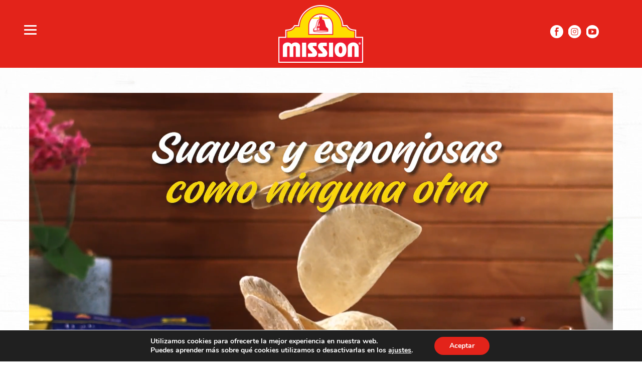

--- FILE ---
content_type: text/html; charset=UTF-8
request_url: https://www.missioncentroamerica.com/nuestros-productos/super-soft/
body_size: 19077
content:
 <!DOCTYPE html>
<html lang="es" class="no-js">
<head>
	<meta charset="UTF-8">
	<meta name="viewport" content="width=device-width, initial-scale=1">
	<link rel="profile" href="https://gmpg.org/xfn/11">
		<script>(function(html){html.className = html.className.replace(/\bno-js\b/,'js')})(document.documentElement);</script>
<title>Super Soft &#8211; Mission</title>
<script>(function(d, s, id){
				 var js, fjs = d.getElementsByTagName(s)[0];
				 if (d.getElementById(id)) {return;}
				 js = d.createElement(s); js.id = id;
				 js.src = "//connect.facebook.net/en_US/sdk.js#xfbml=1&version=v2.6";
				 fjs.parentNode.insertBefore(js, fjs);
			   }(document, 'script', 'facebook-jssdk'));</script><link rel='dns-prefetch' href='//ws.sharethis.com' />
<link rel='dns-prefetch' href='//maxcdn.bootstrapcdn.com' />
<link rel='dns-prefetch' href='//fonts.googleapis.com' />
<link rel='dns-prefetch' href='//s.w.org' />
<link rel="alternate" type="application/rss+xml" title="Mission &raquo; Feed" href="https://www.missioncentroamerica.com/feed/" />
		<script type="text/javascript">
			window._wpemojiSettings = {"baseUrl":"https:\/\/s.w.org\/images\/core\/emoji\/11\/72x72\/","ext":".png","svgUrl":"https:\/\/s.w.org\/images\/core\/emoji\/11\/svg\/","svgExt":".svg","source":{"concatemoji":"https:\/\/www.missioncentroamerica.com\/wp-includes\/js\/wp-emoji-release.min.js?ver=4.9.26"}};
			!function(e,a,t){var n,r,o,i=a.createElement("canvas"),p=i.getContext&&i.getContext("2d");function s(e,t){var a=String.fromCharCode;p.clearRect(0,0,i.width,i.height),p.fillText(a.apply(this,e),0,0);e=i.toDataURL();return p.clearRect(0,0,i.width,i.height),p.fillText(a.apply(this,t),0,0),e===i.toDataURL()}function c(e){var t=a.createElement("script");t.src=e,t.defer=t.type="text/javascript",a.getElementsByTagName("head")[0].appendChild(t)}for(o=Array("flag","emoji"),t.supports={everything:!0,everythingExceptFlag:!0},r=0;r<o.length;r++)t.supports[o[r]]=function(e){if(!p||!p.fillText)return!1;switch(p.textBaseline="top",p.font="600 32px Arial",e){case"flag":return s([55356,56826,55356,56819],[55356,56826,8203,55356,56819])?!1:!s([55356,57332,56128,56423,56128,56418,56128,56421,56128,56430,56128,56423,56128,56447],[55356,57332,8203,56128,56423,8203,56128,56418,8203,56128,56421,8203,56128,56430,8203,56128,56423,8203,56128,56447]);case"emoji":return!s([55358,56760,9792,65039],[55358,56760,8203,9792,65039])}return!1}(o[r]),t.supports.everything=t.supports.everything&&t.supports[o[r]],"flag"!==o[r]&&(t.supports.everythingExceptFlag=t.supports.everythingExceptFlag&&t.supports[o[r]]);t.supports.everythingExceptFlag=t.supports.everythingExceptFlag&&!t.supports.flag,t.DOMReady=!1,t.readyCallback=function(){t.DOMReady=!0},t.supports.everything||(n=function(){t.readyCallback()},a.addEventListener?(a.addEventListener("DOMContentLoaded",n,!1),e.addEventListener("load",n,!1)):(e.attachEvent("onload",n),a.attachEvent("onreadystatechange",function(){"complete"===a.readyState&&t.readyCallback()})),(n=t.source||{}).concatemoji?c(n.concatemoji):n.wpemoji&&n.twemoji&&(c(n.twemoji),c(n.wpemoji)))}(window,document,window._wpemojiSettings);
		</script>
		<style type="text/css">
img.wp-smiley,
img.emoji {
	display: inline !important;
	border: none !important;
	box-shadow: none !important;
	height: 1em !important;
	width: 1em !important;
	margin: 0 .07em !important;
	vertical-align: -0.1em !important;
	background: none !important;
	padding: 0 !important;
}
</style>
<link rel='stylesheet' id='dashicons-css'  href='https://www.missioncentroamerica.com/wp-includes/css/dashicons.min.css?ver=4.9.26' type='text/css' media='all' />
<link rel='stylesheet' id='al_product_styles-css'  href='https://www.missioncentroamerica.com/wp-content/plugins/ecommerce-product-catalog/css/al_product.min.css?timestamp=1678483722&#038;ver=4.9.26' type='text/css' media='all' />
<link rel='stylesheet' id='contact-form-7-css'  href='https://www.missioncentroamerica.com/wp-content/plugins/contact-form-7/includes/css/styles.css?ver=5.0.4' type='text/css' media='all' />
<link rel='stylesheet' id='image-map-pro-dist-css-css'  href='https://www.missioncentroamerica.com/wp-content/plugins/image-map-pro-wordpress/css/image-map-pro.min.css?ver=5.3.2' type='text/css' media='' />
<link rel='stylesheet' id='rs-plugin-settings-css'  href='https://www.missioncentroamerica.com/wp-content/plugins/revslider/public/assets/css/settings.css?ver=5.4.1' type='text/css' media='all' />
<style id='rs-plugin-settings-inline-css' type='text/css'>
#rs-demo-id {}
</style>
<link rel='stylesheet' id='searchandfilter-css'  href='https://www.missioncentroamerica.com/wp-content/plugins/search-filter/style.css?ver=1' type='text/css' media='all' />
<link rel='stylesheet' id='simple-share-buttons-adder-font-awesome-css'  href='//maxcdn.bootstrapcdn.com/font-awesome/4.3.0/css/font-awesome.min.css?ver=4.9.26' type='text/css' media='all' />
<link rel='stylesheet' id='twentysixteen-fonts-css'  href='https://fonts.googleapis.com/css?family=Merriweather%3A400%2C700%2C900%2C400italic%2C700italic%2C900italic%7CMontserrat%3A400%2C700%7CInconsolata%3A400&#038;subset=latin%2Clatin-ext' type='text/css' media='all' />
<link rel='stylesheet' id='genericons-css'  href='https://www.missioncentroamerica.com/wp-content/themes/twentysixteen/genericons/genericons.css?ver=3.4.1' type='text/css' media='all' />
<link rel='stylesheet' id='twentysixteen-style-css'  href='https://www.missioncentroamerica.com/wp-content/themes/twentysixteen/style.css?ver=4.9.26' type='text/css' media='all' />
<!--[if lt IE 10]>
<link rel='stylesheet' id='twentysixteen-ie-css'  href='https://www.missioncentroamerica.com/wp-content/themes/twentysixteen/css/ie.css?ver=20160816' type='text/css' media='all' />
<![endif]-->
<!--[if lt IE 9]>
<link rel='stylesheet' id='twentysixteen-ie8-css'  href='https://www.missioncentroamerica.com/wp-content/themes/twentysixteen/css/ie8.css?ver=20160816' type='text/css' media='all' />
<![endif]-->
<!--[if lt IE 8]>
<link rel='stylesheet' id='twentysixteen-ie7-css'  href='https://www.missioncentroamerica.com/wp-content/themes/twentysixteen/css/ie7.css?ver=20160816' type='text/css' media='all' />
<![endif]-->
<link rel='stylesheet' id='popup-maker-site-css'  href='//www.missioncentroamerica.com/wp-content/uploads/pum/pum-site-styles.css?generated=1606257630&#038;ver=1.7.30' type='text/css' media='all' />
<link rel='stylesheet' id='moove_gdpr_frontend-css'  href='https://www.missioncentroamerica.com/wp-content/plugins/gdpr-cookie-compliance/dist/styles/gdpr-main.css?ver=4.15.5' type='text/css' media='all' />
<style id='moove_gdpr_frontend-inline-css' type='text/css'>
#moove_gdpr_cookie_modal,#moove_gdpr_cookie_info_bar,.gdpr_cookie_settings_shortcode_content{font-family:Nunito,sans-serif}#moove_gdpr_save_popup_settings_button{background-color:#373737;color:#fff}#moove_gdpr_save_popup_settings_button:hover{background-color:#000}#moove_gdpr_cookie_info_bar .moove-gdpr-info-bar-container .moove-gdpr-info-bar-content a.mgbutton,#moove_gdpr_cookie_info_bar .moove-gdpr-info-bar-container .moove-gdpr-info-bar-content button.mgbutton{background-color:#e3231a}#moove_gdpr_cookie_modal .moove-gdpr-modal-content .moove-gdpr-modal-footer-content .moove-gdpr-button-holder a.mgbutton,#moove_gdpr_cookie_modal .moove-gdpr-modal-content .moove-gdpr-modal-footer-content .moove-gdpr-button-holder button.mgbutton,.gdpr_cookie_settings_shortcode_content .gdpr-shr-button.button-green{background-color:#e3231a;border-color:#e3231a}#moove_gdpr_cookie_modal .moove-gdpr-modal-content .moove-gdpr-modal-footer-content .moove-gdpr-button-holder a.mgbutton:hover,#moove_gdpr_cookie_modal .moove-gdpr-modal-content .moove-gdpr-modal-footer-content .moove-gdpr-button-holder button.mgbutton:hover,.gdpr_cookie_settings_shortcode_content .gdpr-shr-button.button-green:hover{background-color:#fff;color:#e3231a}#moove_gdpr_cookie_modal .moove-gdpr-modal-content .moove-gdpr-modal-close i,#moove_gdpr_cookie_modal .moove-gdpr-modal-content .moove-gdpr-modal-close span.gdpr-icon{background-color:#e3231a;border:1px solid #e3231a}#moove_gdpr_cookie_info_bar span.change-settings-button.focus-g,#moove_gdpr_cookie_info_bar span.change-settings-button:focus,#moove_gdpr_cookie_info_bar button.change-settings-button.focus-g,#moove_gdpr_cookie_info_bar button.change-settings-button:focus{-webkit-box-shadow:0 0 1px 3px #e3231a;-moz-box-shadow:0 0 1px 3px #e3231a;box-shadow:0 0 1px 3px #e3231a}#moove_gdpr_cookie_modal .moove-gdpr-modal-content .moove-gdpr-modal-close i:hover,#moove_gdpr_cookie_modal .moove-gdpr-modal-content .moove-gdpr-modal-close span.gdpr-icon:hover,#moove_gdpr_cookie_info_bar span[data-href]>u.change-settings-button{color:#e3231a}#moove_gdpr_cookie_modal .moove-gdpr-modal-content .moove-gdpr-modal-left-content #moove-gdpr-menu li.menu-item-selected a span.gdpr-icon,#moove_gdpr_cookie_modal .moove-gdpr-modal-content .moove-gdpr-modal-left-content #moove-gdpr-menu li.menu-item-selected button span.gdpr-icon{color:inherit}#moove_gdpr_cookie_modal .moove-gdpr-modal-content .moove-gdpr-modal-left-content #moove-gdpr-menu li a span.gdpr-icon,#moove_gdpr_cookie_modal .moove-gdpr-modal-content .moove-gdpr-modal-left-content #moove-gdpr-menu li button span.gdpr-icon{color:inherit}#moove_gdpr_cookie_modal .gdpr-acc-link{line-height:0;font-size:0;color:transparent;position:absolute}#moove_gdpr_cookie_modal .moove-gdpr-modal-content .moove-gdpr-modal-close:hover i,#moove_gdpr_cookie_modal .moove-gdpr-modal-content .moove-gdpr-modal-left-content #moove-gdpr-menu li a,#moove_gdpr_cookie_modal .moove-gdpr-modal-content .moove-gdpr-modal-left-content #moove-gdpr-menu li button,#moove_gdpr_cookie_modal .moove-gdpr-modal-content .moove-gdpr-modal-left-content #moove-gdpr-menu li button i,#moove_gdpr_cookie_modal .moove-gdpr-modal-content .moove-gdpr-modal-left-content #moove-gdpr-menu li a i,#moove_gdpr_cookie_modal .moove-gdpr-modal-content .moove-gdpr-tab-main .moove-gdpr-tab-main-content a:hover,#moove_gdpr_cookie_info_bar.moove-gdpr-dark-scheme .moove-gdpr-info-bar-container .moove-gdpr-info-bar-content a.mgbutton:hover,#moove_gdpr_cookie_info_bar.moove-gdpr-dark-scheme .moove-gdpr-info-bar-container .moove-gdpr-info-bar-content button.mgbutton:hover,#moove_gdpr_cookie_info_bar.moove-gdpr-dark-scheme .moove-gdpr-info-bar-container .moove-gdpr-info-bar-content a:hover,#moove_gdpr_cookie_info_bar.moove-gdpr-dark-scheme .moove-gdpr-info-bar-container .moove-gdpr-info-bar-content button:hover,#moove_gdpr_cookie_info_bar.moove-gdpr-dark-scheme .moove-gdpr-info-bar-container .moove-gdpr-info-bar-content span.change-settings-button:hover,#moove_gdpr_cookie_info_bar.moove-gdpr-dark-scheme .moove-gdpr-info-bar-container .moove-gdpr-info-bar-content button.change-settings-button:hover,#moove_gdpr_cookie_info_bar.moove-gdpr-dark-scheme .moove-gdpr-info-bar-container .moove-gdpr-info-bar-content u.change-settings-button:hover,#moove_gdpr_cookie_info_bar span[data-href]>u.change-settings-button,#moove_gdpr_cookie_info_bar.moove-gdpr-dark-scheme .moove-gdpr-info-bar-container .moove-gdpr-info-bar-content a.mgbutton.focus-g,#moove_gdpr_cookie_info_bar.moove-gdpr-dark-scheme .moove-gdpr-info-bar-container .moove-gdpr-info-bar-content button.mgbutton.focus-g,#moove_gdpr_cookie_info_bar.moove-gdpr-dark-scheme .moove-gdpr-info-bar-container .moove-gdpr-info-bar-content a.focus-g,#moove_gdpr_cookie_info_bar.moove-gdpr-dark-scheme .moove-gdpr-info-bar-container .moove-gdpr-info-bar-content button.focus-g,#moove_gdpr_cookie_info_bar.moove-gdpr-dark-scheme .moove-gdpr-info-bar-container .moove-gdpr-info-bar-content a.mgbutton:focus,#moove_gdpr_cookie_info_bar.moove-gdpr-dark-scheme .moove-gdpr-info-bar-container .moove-gdpr-info-bar-content button.mgbutton:focus,#moove_gdpr_cookie_info_bar.moove-gdpr-dark-scheme .moove-gdpr-info-bar-container .moove-gdpr-info-bar-content a:focus,#moove_gdpr_cookie_info_bar.moove-gdpr-dark-scheme .moove-gdpr-info-bar-container .moove-gdpr-info-bar-content button:focus,#moove_gdpr_cookie_info_bar.moove-gdpr-dark-scheme .moove-gdpr-info-bar-container .moove-gdpr-info-bar-content span.change-settings-button.focus-g,span.change-settings-button:focus,button.change-settings-button.focus-g,button.change-settings-button:focus,#moove_gdpr_cookie_info_bar.moove-gdpr-dark-scheme .moove-gdpr-info-bar-container .moove-gdpr-info-bar-content u.change-settings-button.focus-g,#moove_gdpr_cookie_info_bar.moove-gdpr-dark-scheme .moove-gdpr-info-bar-container .moove-gdpr-info-bar-content u.change-settings-button:focus{color:#e3231a}#moove_gdpr_cookie_modal.gdpr_lightbox-hide{display:none}
</style>
<link rel='stylesheet' id='kc-general-css'  href='https://www.missioncentroamerica.com/wp-content/plugins/kingcomposer/assets/frontend/css/kingcomposer.min.css?ver=2.7.6' type='text/css' media='all' />
<link rel='stylesheet' id='kc-animate-css'  href='https://www.missioncentroamerica.com/wp-content/plugins/kingcomposer/assets/css/animate.css?ver=2.7.6' type='text/css' media='all' />
<link rel='stylesheet' id='kc-icon-1-css'  href='https://www.missioncentroamerica.com/wp-content/plugins/kingcomposer/assets/css/icons.css?ver=2.7.6' type='text/css' media='all' />
<script type='text/javascript' src='https://www.missioncentroamerica.com/wp-includes/js/jquery/jquery.js?ver=1.12.4'></script>
<script type='text/javascript' src='https://www.missioncentroamerica.com/wp-includes/js/jquery/jquery-migrate.min.js?ver=1.4.1'></script>
<script type='text/javascript'>
	jQuery(document).ready(function($){$(document.body).append('<a href="#" class="scrollToTop">Back to top</a>');
					//Check to see if the window is top if not then display button
					$(window).scroll(function(){
						if ($(this).scrollTop() > 100) {
							$('.scrollToTop').fadeIn();
						} else {
							$('.scrollToTop').fadeOut();
						}
					});

					//Click event to scroll to top
					$('.scrollToTop').click(function(){
						$('html, body').animate({scrollTop : 0},1000);
						return false;
					});$('.scrollTo').click( function(event) {
					var link = $(this).is('a') ? $(this) : $($(this).find('a')[0]);
					var pageurl = window.location.href.split('#');
					var linkurl = link.attr('href').split('#');

					if ( link.attr('href').indexOf('#') != 0
						&& ( ( link.attr('href').indexOf('http') == 0 && pageurl[0] != linkurl[0] )
						|| link.attr('href').indexOf('http') != 0 && pageurl[0] != 'https://www.missioncentroamerica.com' + linkurl[0].replace('https://www.missioncentroamerica.com/', '') )
						) {
						// here action is the natural redirection of the link to the page
					} else {
						event.preventDefault();
						$(this).scrolltock();
					}
				});

				$.fn.scrolltock = function() {
					var link = $(this).is('a') ? $(this) : $($(this).find('a')[0]);
					var page = link.attr('href');
					var pattern = /#(.*)/;
					var targetEl = page.match(pattern);
					if (! targetEl.length) return;
					if (! jQuery(targetEl[0]).length) return;

					// close the menu hamburger
					if (link.parents('ul').length) {
						var menu = $(link.parents('ul')[0]);
						if (menu.parent().find('> .mobileckhambuger_toggler').length && menu.parent().find('> .mobileckhambuger_toggler').attr('checked') == 'checked') {
							menu.animate({'opacity' : '0'}, function() { menu.parent().find('> .mobileckhambuger_toggler').attr('checked', false); menu.css('opacity', '1'); });
						}
					}
					var speed =  1000;
					jQuery('html, body').animate( { scrollTop: jQuery(targetEl[0]).offset().top + 0 }, speed, scrolltock_setActiveItem() );
					return false;
				}
				// Cache selectors
				var lastId,
				baseItems = jQuery('.scrollTo');
				// Anchors corresponding to menu items
				scrollItems = baseItems.map(function(){
					var link = $(this).is('a') ? $(this) : $($(this).find('a')[0]);
					// if (! jQuery(link.attr('href')).length) return;
					var pattern = /#(.*)/;
					var targetEl = link.attr('href').match(pattern);

						if (targetEl == null ) return;
						if (! targetEl[0]) return;
						if (! jQuery(targetEl[0]).length) return;
						var item = jQuery(targetEl[0]);
					if (item.length) { return item; }
				});
				// Bind to scroll
				jQuery(window).scroll(function(){
					scrolltock_setActiveItem();
				});
				
				function scrolltock_setActiveItem() {
					// Get container scroll position
					var fromTop = jQuery(this).scrollTop()- (0) + 2;

					// Get id of current scroll item
					var cur = scrollItems.map(function(){
						if (jQuery(this).offset().top < fromTop)
							return this;
					});
					if (cur.length) {
						// Get the id of the current element
						cur = cur[cur.length-1];
						var id = cur && cur.length ? cur[0].id : '';

						if (lastId !== id) {
						   lastId = id;
						   // Set/remove active class
							baseItems.parent().parent().find('.active').removeClass('active');
							baseItems
							 .parent().removeClass('active')
							 .end().filter('[href$="#'+id+'"]').parent().addClass('active');
						}
					} else {
						baseItems.parent().parent().find('.active').removeClass('active');
						baseItems.parent().removeClass('active');
					}                  
				}
			}); // end of dom ready

			jQuery(window).load(function(){
				// loop through the scrolling links to check if the scroll to anchor is needed on the page load
				jQuery('.scrollTo').each( function() {
					var link = jQuery(this).is('a') ? jQuery(this) : jQuery(jQuery(this).find('a')[0]);
					var pageurl = window.location.href;
					var linkurl = link.attr('href');
					var pattern = /#(.*)/;
					var targetLink = linkurl.match(pattern);
					var targetPage = pageurl.match(pattern);

					if (targetLink == null ) return;
					if (targetPage == null ) return;
					if (! targetLink.length) return;
					if (! jQuery(targetLink[0]).length) return;

					if (jQuery(targetPage[0]).length && targetLink[0] == targetPage[0]) {
						link.scrolltock();
					}
				});
			});
</script>
<script type='text/javascript' src='https://www.missioncentroamerica.com/wp-content/plugins/ecommerce-product-catalog/js/magnifier/magnifier.min.js?timestamp=1678483722&#038;ver=1'></script>
<script type='text/javascript' src='https://www.missioncentroamerica.com/wp-content/plugins/revslider/public/assets/js/jquery.themepunch.tools.min.js?ver=5.4.1'></script>
<script type='text/javascript' src='https://www.missioncentroamerica.com/wp-content/plugins/revslider/public/assets/js/jquery.themepunch.revolution.min.js?ver=5.4.1'></script>
<script id='st_insights_js' type='text/javascript' src='https://ws.sharethis.com/button/st_insights.js?publisher=4d48b7c5-0ae3-43d4-bfbe-3ff8c17a8ae6&#038;product=simpleshare'></script>
<!--[if lt IE 9]>
<script type='text/javascript' src='https://www.missioncentroamerica.com/wp-content/themes/twentysixteen/js/html5.js?ver=3.7.3'></script>
<![endif]-->
<link rel='https://api.w.org/' href='https://www.missioncentroamerica.com/wp-json/' />
<link rel="EditURI" type="application/rsd+xml" title="RSD" href="https://www.missioncentroamerica.com/xmlrpc.php?rsd" />
<link rel="wlwmanifest" type="application/wlwmanifest+xml" href="https://www.missioncentroamerica.com/wp-includes/wlwmanifest.xml" /> 
<link rel='prev' title='Caseras' href='https://www.missioncentroamerica.com/nuestros-productos/mission-caseras/' />
<meta name="generator" content="WordPress 4.9.26" />
<link rel="canonical" href="https://www.missioncentroamerica.com/nuestros-productos/super-soft/" />
<link rel='shortlink' href='https://www.missioncentroamerica.com/?p=1395' />
<link rel="alternate" type="application/json+oembed" href="https://www.missioncentroamerica.com/wp-json/oembed/1.0/embed?url=https%3A%2F%2Fwww.missioncentroamerica.com%2Fnuestros-productos%2Fsuper-soft%2F" />
<link rel="alternate" type="text/xml+oembed" href="https://www.missioncentroamerica.com/wp-json/oembed/1.0/embed?url=https%3A%2F%2Fwww.missioncentroamerica.com%2Fnuestros-productos%2Fsuper-soft%2F&#038;format=xml" />
<script type="text/javascript">var kc_script_data={ajax_url:"https://www.missioncentroamerica.com/wp-admin/admin-ajax.php"}</script><meta name="redi-version" content="1.2.2" /><meta name="generator" content="Powered by Slider Revolution 5.4.1 - responsive, Mobile-Friendly Slider Plugin for WordPress with comfortable drag and drop interface." />
<style>button#responsive-menu-button,
#responsive-menu-container {
    display: none;
    -webkit-text-size-adjust: 100%;
}

@media screen and (max-width: 8000px) {

    #responsive-menu-container {
        display: block;
        position: fixed;
        top: 0;
        bottom: 0;
        z-index: 99998;
        padding-bottom: 5px;
        margin-bottom: -5px;
        outline: 1px solid transparent;
        overflow-y: auto;
        overflow-x: hidden;
    }

    #responsive-menu-container .responsive-menu-search-box {
        width: 100%;
        padding: 0 2%;
        border-radius: 2px;
        height: 50px;
        -webkit-appearance: none;
    }

    #responsive-menu-container.push-left,
    #responsive-menu-container.slide-left {
        transform: translateX(-100%);
        -ms-transform: translateX(-100%);
        -webkit-transform: translateX(-100%);
        -moz-transform: translateX(-100%);
    }

    .responsive-menu-open #responsive-menu-container.push-left,
    .responsive-menu-open #responsive-menu-container.slide-left {
        transform: translateX(0);
        -ms-transform: translateX(0);
        -webkit-transform: translateX(0);
        -moz-transform: translateX(0);
    }

    #responsive-menu-container.push-top,
    #responsive-menu-container.slide-top {
        transform: translateY(-100%);
        -ms-transform: translateY(-100%);
        -webkit-transform: translateY(-100%);
        -moz-transform: translateY(-100%);
    }

    .responsive-menu-open #responsive-menu-container.push-top,
    .responsive-menu-open #responsive-menu-container.slide-top {
        transform: translateY(0);
        -ms-transform: translateY(0);
        -webkit-transform: translateY(0);
        -moz-transform: translateY(0);
    }

    #responsive-menu-container.push-right,
    #responsive-menu-container.slide-right {
        transform: translateX(100%);
        -ms-transform: translateX(100%);
        -webkit-transform: translateX(100%);
        -moz-transform: translateX(100%);
    }

    .responsive-menu-open #responsive-menu-container.push-right,
    .responsive-menu-open #responsive-menu-container.slide-right {
        transform: translateX(0);
        -ms-transform: translateX(0);
        -webkit-transform: translateX(0);
        -moz-transform: translateX(0);
    }

    #responsive-menu-container.push-bottom,
    #responsive-menu-container.slide-bottom {
        transform: translateY(100%);
        -ms-transform: translateY(100%);
        -webkit-transform: translateY(100%);
        -moz-transform: translateY(100%);
    }

    .responsive-menu-open #responsive-menu-container.push-bottom,
    .responsive-menu-open #responsive-menu-container.slide-bottom {
        transform: translateY(0);
        -ms-transform: translateY(0);
        -webkit-transform: translateY(0);
        -moz-transform: translateY(0);
    }

    #responsive-menu-container,
    #responsive-menu-container:before,
    #responsive-menu-container:after,
    #responsive-menu-container *,
    #responsive-menu-container *:before,
    #responsive-menu-container *:after {
         box-sizing: border-box;
         margin: 0;
         padding: 0;
    }

    #responsive-menu-container #responsive-menu-search-box,
    #responsive-menu-container #responsive-menu-additional-content,
    #responsive-menu-container #responsive-menu-title {
        padding: 25px 5%;
    }

    #responsive-menu-container #responsive-menu,
    #responsive-menu-container #responsive-menu ul {
        width: 100%;
    }
    #responsive-menu-container #responsive-menu ul.responsive-menu-submenu {
        display: none;
    }

    #responsive-menu-container #responsive-menu ul.responsive-menu-submenu.responsive-menu-submenu-open {
         display: block;
    }

    #responsive-menu-container #responsive-menu ul.responsive-menu-submenu-depth-1 a.responsive-menu-item-link {
        padding-left: 10%;
    }

    #responsive-menu-container #responsive-menu ul.responsive-menu-submenu-depth-2 a.responsive-menu-item-link {
        padding-left: 15%;
    }

    #responsive-menu-container #responsive-menu ul.responsive-menu-submenu-depth-3 a.responsive-menu-item-link {
        padding-left: 20%;
    }

    #responsive-menu-container #responsive-menu ul.responsive-menu-submenu-depth-4 a.responsive-menu-item-link {
        padding-left: 25%;
    }

    #responsive-menu-container #responsive-menu ul.responsive-menu-submenu-depth-5 a.responsive-menu-item-link {
        padding-left: 30%;
    }

    #responsive-menu-container li.responsive-menu-item {
        width: 100%;
        list-style: none;
    }

    #responsive-menu-container li.responsive-menu-item a {
        width: 100%;
        display: block;
        text-decoration: none;
        padding: 0 5%;
        position: relative;
    }

    #responsive-menu-container li.responsive-menu-item a .fa {
        margin-right: 15px;
    }

    #responsive-menu-container li.responsive-menu-item a .responsive-menu-subarrow {
        position: absolute;
        top: 0;
        bottom: 0;
        text-align: center;
        overflow: hidden;
    }

    #responsive-menu-container li.responsive-menu-item a .responsive-menu-subarrow  .fa {
        margin-right: 0;
    }

    button#responsive-menu-button .responsive-menu-button-icon-inactive {
        display: none;
    }

    button#responsive-menu-button {
        z-index: 99999;
        display: none;
        overflow: hidden;
        outline: none;
    }

    button#responsive-menu-button img {
        max-width: 100%;
    }

    .responsive-menu-label {
        display: inline-block;
        font-weight: 600;
        margin: 0 5px;
        vertical-align: middle;
    }

    .responsive-menu-label .responsive-menu-button-text-open {
        display: none;
    }

    .responsive-menu-accessible {
        display: inline-block;
    }

    .responsive-menu-accessible .responsive-menu-box {
        display: inline-block;
        vertical-align: middle;
    }

    .responsive-menu-label.responsive-menu-label-top,
    .responsive-menu-label.responsive-menu-label-bottom
    {
        display: block;
        margin: 0 auto;
    }

    button#responsive-menu-button {
        padding: 0 0;
        display: inline-block;
        cursor: pointer;
        transition-property: opacity, filter;
        transition-duration: 0.15s;
        transition-timing-function: linear;
        font: inherit;
        color: inherit;
        text-transform: none;
        background-color: transparent;
        border: 0;
        margin: 0;
        overflow: visible;
    }

    .responsive-menu-box {
        width: 25px;
        height: 19px;
        display: inline-block;
        position: relative;
    }

    .responsive-menu-inner {
        display: block;
        top: 50%;
        margin-top: -1.5px;
    }

    .responsive-menu-inner,
    .responsive-menu-inner::before,
    .responsive-menu-inner::after {
         width: 25px;
         height: 3px;
         background-color: #ffffff;
         border-radius: 4px;
         position: absolute;
         transition-property: transform;
         transition-duration: 0.15s;
         transition-timing-function: ease;
    }

    .responsive-menu-open .responsive-menu-inner,
    .responsive-menu-open .responsive-menu-inner::before,
    .responsive-menu-open .responsive-menu-inner::after {
        background-color: #ffffff;
    }

    button#responsive-menu-button:hover .responsive-menu-inner,
    button#responsive-menu-button:hover .responsive-menu-inner::before,
    button#responsive-menu-button:hover .responsive-menu-inner::after,
    button#responsive-menu-button:hover .responsive-menu-open .responsive-menu-inner,
    button#responsive-menu-button:hover .responsive-menu-open .responsive-menu-inner::before,
    button#responsive-menu-button:hover .responsive-menu-open .responsive-menu-inner::after,
    button#responsive-menu-button:focus .responsive-menu-inner,
    button#responsive-menu-button:focus .responsive-menu-inner::before,
    button#responsive-menu-button:focus .responsive-menu-inner::after,
    button#responsive-menu-button:focus .responsive-menu-open .responsive-menu-inner,
    button#responsive-menu-button:focus .responsive-menu-open .responsive-menu-inner::before,
    button#responsive-menu-button:focus .responsive-menu-open .responsive-menu-inner::after {
        background-color: #ffffff;
    }

    .responsive-menu-inner::before,
    .responsive-menu-inner::after {
         content: "";
         display: block;
    }

    .responsive-menu-inner::before {
         top: -8px;
    }

    .responsive-menu-inner::after {
         bottom: -8px;
    }

            .responsive-menu-boring .responsive-menu-inner,
.responsive-menu-boring .responsive-menu-inner::before,
.responsive-menu-boring .responsive-menu-inner::after {
    transition-property: none;
}

.responsive-menu-boring.is-active .responsive-menu-inner {
    transform: rotate(45deg);
}

.responsive-menu-boring.is-active .responsive-menu-inner::before {
    top: 0;
    opacity: 0;
}

.responsive-menu-boring.is-active .responsive-menu-inner::after {
    bottom: 0;
    transform: rotate(-90deg);
}    
    button#responsive-menu-button {
        width: 45px;
        height: 45px;
        position: absolute;
        top: 35px;
        left: 3%;
                    background: #e3231a
            }

            .responsive-menu-open button#responsive-menu-button {
            background: #333333
        }
    
            .responsive-menu-open button#responsive-menu-button:hover,
        .responsive-menu-open button#responsive-menu-button:focus,
        button#responsive-menu-button:hover,
        button#responsive-menu-button:focus {
            background: #e3231a
        }
    
    button#responsive-menu-button .responsive-menu-box {
        color: #ffffff;
    }

    .responsive-menu-open button#responsive-menu-button .responsive-menu-box {
        color: #ffffff;
    }

    .responsive-menu-label {
        color: #ffffff;
        font-size: 14px;
        line-height: 13px;
            }

    button#responsive-menu-button {
        display: inline-block;
        transition: transform 0.5s, background-color 0.5s;
    }

            html.responsive-menu-open {
            cursor: pointer;
        }

        #responsive-menu-container {
            cursor: initial;
        }
    
    
    #responsive-menu-container {
        width: 50%;
        left: 0;
        transition: transform 0.5s;
        text-align: center;
                    max-width: 320px;
                            min-width: 320px;
                            font-family: 'Oswald';
                            background: #212121;
            }

    #responsive-menu-container #responsive-menu-wrapper {
        background: #212121;
    }

    #responsive-menu-container #responsive-menu-additional-content {
        color: #ffffff;
    }

    #responsive-menu-container .responsive-menu-search-box {
        background: #ffffff;
        border: 2px solid #dadada;
        color: #333333;
    }

    #responsive-menu-container .responsive-menu-search-box:-ms-input-placeholder {
        color: #c7c7cd;
    }

    #responsive-menu-container .responsive-menu-search-box::-webkit-input-placeholder {
        color: #c7c7cd;
    }

    #responsive-menu-container .responsive-menu-search-box:-moz-placeholder {
        color: #c7c7cd;
        opacity: 1;
    }

    #responsive-menu-container .responsive-menu-search-box::-moz-placeholder {
        color: #c7c7cd;
        opacity: 1;
    }

    #responsive-menu-container .responsive-menu-item-link,
    #responsive-menu-container #responsive-menu-title,
    #responsive-menu-container .responsive-menu-subarrow {
        transition: background-color 0.5s, border-color 0.5s, color 0.5s;
    }

    #responsive-menu-container #responsive-menu-title {
        background-color: #333333;
        color: #333333;
        font-size: 13px;
        text-align: center;
    }

    #responsive-menu-container #responsive-menu-title a {
        color: #333333;
        font-size: 13px;
        text-decoration: none;
    }

    #responsive-menu-container #responsive-menu-title a:hover {
        color: #333333;
    }

    #responsive-menu-container #responsive-menu-title:hover {
        background-color: #333333;
        color: #333333;
    }

    #responsive-menu-container #responsive-menu-title:hover a {
        color: #333333;
    }

    #responsive-menu-container #responsive-menu-title #responsive-menu-title-image {
        display: inline-block;
        vertical-align: middle;
        max-width: 100%;
        margin-bottom: 15px;
    }

    #responsive-menu-container #responsive-menu-title #responsive-menu-title-image img {
                        max-width: 100%;
    }

    #responsive-menu-container #responsive-menu > li.responsive-menu-item:first-child > a {
        border-top: 0px solid #212121;
    }

    #responsive-menu-container #responsive-menu li.responsive-menu-item .responsive-menu-item-link {
        font-size: 28px;
    }

    #responsive-menu-container #responsive-menu li.responsive-menu-item a {
        line-height: 40px;
        border-bottom: 0px solid #212121;
        color: #ffffff;
        background-color: #333333;
                    height: 40px;
            }

    #responsive-menu-container #responsive-menu li.responsive-menu-item a:hover {
        color: #e3231a;
        background-color: #3f3f3f;
        border-color: #212121;
    }

    #responsive-menu-container #responsive-menu li.responsive-menu-item a:hover .responsive-menu-subarrow {
        color: #ffffff;
        border-color: #3f3f3f;
        background-color: #3f3f3f;
    }

    #responsive-menu-container #responsive-menu li.responsive-menu-item a:hover .responsive-menu-subarrow.responsive-menu-subarrow-active {
        color: #ffffff;
        border-color: #3f3f3f;
        background-color: #3f3f3f;
    }

    #responsive-menu-container #responsive-menu li.responsive-menu-item a .responsive-menu-subarrow {
        right: 0;
        height: 40px;
        line-height: 40px;
        width: 40px;
        color: #ffffff;
        border-left: 0px solid #212121;
        background-color: #212121;
    }

    #responsive-menu-container #responsive-menu li.responsive-menu-item a .responsive-menu-subarrow.responsive-menu-subarrow-active {
        color: #ffffff;
        border-color: #212121;
        background-color: #212121;
    }

    #responsive-menu-container #responsive-menu li.responsive-menu-item a .responsive-menu-subarrow.responsive-menu-subarrow-active:hover {
        color: #ffffff;
        border-color: #3f3f3f;
        background-color: #3f3f3f;
    }

    #responsive-menu-container #responsive-menu li.responsive-menu-item a .responsive-menu-subarrow:hover {
        color: #ffffff;
        border-color: #3f3f3f;
        background-color: #3f3f3f;
    }

    #responsive-menu-container #responsive-menu li.responsive-menu-current-item > .responsive-menu-item-link {
        background-color: #333333;
        color: #ffffff;
        border-color: #212121;
    }

    #responsive-menu-container #responsive-menu li.responsive-menu-current-item > .responsive-menu-item-link:hover {
        background-color: #3f3f3f;
        color: #e3231a;
        border-color: #3f3f3f;
    }

            #responsive-menu-container #responsive-menu ul.responsive-menu-submenu li.responsive-menu-item .responsive-menu-item-link {
                            font-family: 'Oswald';
                        font-size: 28px;
        }

        #responsive-menu-container #responsive-menu ul.responsive-menu-submenu li.responsive-menu-item a {
                            height: 40px;
                        line-height: 40px;
            border-bottom: 0px solid #212121;
            color: #ffffff;
            background-color: #333333;
        }

        #responsive-menu-container #responsive-menu ul.responsive-menu-submenu li.responsive-menu-item a:hover {
            color: #e3231a;
            background-color: #3f3f3f;
            border-color: #212121;
        }

        #responsive-menu-container #responsive-menu ul.responsive-menu-submenu li.responsive-menu-item a:hover .responsive-menu-subarrow {
            color: #ffffff;
            border-color: #3f3f3f;
            background-color: #3f3f3f;
        }

        #responsive-menu-container #responsive-menu ul.responsive-menu-submenu li.responsive-menu-item a:hover .responsive-menu-subarrow.responsive-menu-subarrow-active {
            color: #ffffff;
            border-color: #3f3f3f;
            background-color: #3f3f3f;
        }

        #responsive-menu-container #responsive-menu ul.responsive-menu-submenu li.responsive-menu-item a .responsive-menu-subarrow {
            right: 0;
            height: 40px;
            line-height: 40px;
            width: 40px;
            color: #ffffff;
            border-left: 0px solid #212121;
            background-color: #212121;
        }

        #responsive-menu-container #responsive-menu ul.responsive-menu-submenu li.responsive-menu-item a .responsive-menu-subarrow.responsive-menu-subarrow-active {
            color: #ffffff;
            border-color: #212121;
            background-color: #212121;
        }

        #responsive-menu-container #responsive-menu ul.responsive-menu-submenu li.responsive-menu-item a .responsive-menu-subarrow.responsive-menu-subarrow-active:hover {
            color: #ffffff;
            border-color: #3f3f3f;
            background-color: #3f3f3f;
        }

        #responsive-menu-container #responsive-menu ul.responsive-menu-submenu li.responsive-menu-item a .responsive-menu-subarrow:hover {
            color: #ffffff;
            border-color: #3f3f3f;
            background-color: #3f3f3f;
        }

        #responsive-menu-container #responsive-menu ul.responsive-menu-submenu li.responsive-menu-current-item > .responsive-menu-item-link {
            background-color: #333333;
            color: #ffffff;
            border-color: #212121;
        }

        #responsive-menu-container #responsive-menu ul.responsive-menu-submenu li.responsive-menu-current-item > .responsive-menu-item-link:hover {
            background-color: #3f3f3f;
            color: #e3231a;
            border-color: #3f3f3f;
        }
    
    
    }</style><script>jQuery(document).ready(function($) {

    var ResponsiveMenu = {
        trigger: '#responsive-menu-button',
        animationSpeed: 500,
        breakpoint: 8000,
        pushButton: 'off',
        animationType: 'slide',
        animationSide: 'left',
        pageWrapper: '',
        isOpen: false,
        triggerTypes: 'click',
        activeClass: 'is-active',
        container: '#responsive-menu-container',
        openClass: 'responsive-menu-open',
        accordion: 'off',
        activeArrow: '▲',
        inactiveArrow: '▼',
        wrapper: '#responsive-menu-wrapper',
        closeOnBodyClick: 'on',
        closeOnLinkClick: 'on',
        itemTriggerSubMenu: 'off',
        linkElement: '.responsive-menu-item-link',
        subMenuTransitionTime: 200,
        openMenu: function() {
            $(this.trigger).addClass(this.activeClass);
            $('html').addClass(this.openClass);
            $('.responsive-menu-button-icon-active').hide();
            $('.responsive-menu-button-icon-inactive').show();
            this.setButtonTextOpen();
            this.setWrapperTranslate();
            this.isOpen = true;
        },
        closeMenu: function() {
            $(this.trigger).removeClass(this.activeClass);
            $('html').removeClass(this.openClass);
            $('.responsive-menu-button-icon-inactive').hide();
            $('.responsive-menu-button-icon-active').show();
            this.setButtonText();
            this.clearWrapperTranslate();
            this.isOpen = false;
        },
        setButtonText: function() {
            if($('.responsive-menu-button-text-open').length > 0 && $('.responsive-menu-button-text').length > 0) {
                $('.responsive-menu-button-text-open').hide();
                $('.responsive-menu-button-text').show();
            }
        },
        setButtonTextOpen: function() {
            if($('.responsive-menu-button-text').length > 0 && $('.responsive-menu-button-text-open').length > 0) {
                $('.responsive-menu-button-text').hide();
                $('.responsive-menu-button-text-open').show();
            }
        },
        triggerMenu: function() {
            this.isOpen ? this.closeMenu() : this.openMenu();
        },
        triggerSubArrow: function(subarrow) {
            var sub_menu = $(subarrow).parent().siblings('.responsive-menu-submenu');
            var self = this;
            if(this.accordion == 'on') {
                /* Get Top Most Parent and the siblings */
                var top_siblings = sub_menu.parents('.responsive-menu-item-has-children').last().siblings('.responsive-menu-item-has-children');
                var first_siblings = sub_menu.parents('.responsive-menu-item-has-children').first().siblings('.responsive-menu-item-has-children');
                /* Close up just the top level parents to key the rest as it was */
                top_siblings.children('.responsive-menu-submenu').slideUp(self.subMenuTransitionTime, 'linear').removeClass('responsive-menu-submenu-open');
                /* Set each parent arrow to inactive */
                top_siblings.each(function() {
                    $(this).find('.responsive-menu-subarrow').first().html(self.inactiveArrow);
                    $(this).find('.responsive-menu-subarrow').first().removeClass('responsive-menu-subarrow-active');
                });
                /* Now Repeat for the current item siblings */
                first_siblings.children('.responsive-menu-submenu').slideUp(self.subMenuTransitionTime, 'linear').removeClass('responsive-menu-submenu-open');
                first_siblings.each(function() {
                    $(this).find('.responsive-menu-subarrow').first().html(self.inactiveArrow);
                    $(this).find('.responsive-menu-subarrow').first().removeClass('responsive-menu-subarrow-active');
                });
            }
            if(sub_menu.hasClass('responsive-menu-submenu-open')) {
                sub_menu.slideUp(self.subMenuTransitionTime, 'linear').removeClass('responsive-menu-submenu-open');
                $(subarrow).html(this.inactiveArrow);
                $(subarrow).removeClass('responsive-menu-subarrow-active');
            } else {
                sub_menu.slideDown(self.subMenuTransitionTime, 'linear').addClass('responsive-menu-submenu-open');
                $(subarrow).html(this.activeArrow);
                $(subarrow).addClass('responsive-menu-subarrow-active');
            }
        },
        menuHeight: function() {
            return $(this.container).height();
        },
        menuWidth: function() {
            return $(this.container).width();
        },
        wrapperHeight: function() {
            return $(this.wrapper).height();
        },
        setWrapperTranslate: function() {
            switch(this.animationSide) {
                case 'left':
                    translate = 'translateX(' + this.menuWidth() + 'px)'; break;
                case 'right':
                    translate = 'translateX(-' + this.menuWidth() + 'px)'; break;
                case 'top':
                    translate = 'translateY(' + this.wrapperHeight() + 'px)'; break;
                case 'bottom':
                    translate = 'translateY(-' + this.menuHeight() + 'px)'; break;
            }
            if(this.animationType == 'push') {
                $(this.pageWrapper).css({'transform':translate});
                $('html, body').css('overflow-x', 'hidden');
            }
            if(this.pushButton == 'on') {
                $('#responsive-menu-button').css({'transform':translate});
            }
        },
        clearWrapperTranslate: function() {
            var self = this;
            if(this.animationType == 'push') {
                $(this.pageWrapper).css({'transform':''});
                setTimeout(function() {
                    $('html, body').css('overflow-x', '');
                }, self.animationSpeed);
            }
            if(this.pushButton == 'on') {
                $('#responsive-menu-button').css({'transform':''});
            }
        },
        init: function() {
            var self = this;
            $(this.trigger).on(this.triggerTypes, function(e){
                e.stopPropagation();
                self.triggerMenu();
            });
            $(this.trigger).mouseup(function(){
                $(self.trigger).blur();
            });
            $('.responsive-menu-subarrow').on('click', function(e) {
                e.preventDefault();
                e.stopPropagation();
                self.triggerSubArrow(this);
            });
            $(window).resize(function() {
                if($(window).width() > self.breakpoint) {
                    if(self.isOpen){
                        self.closeMenu();
                    }
                } else {
                    if($('.responsive-menu-open').length>0){
                        self.setWrapperTranslate();
                    }
                }
            });
            if(this.closeOnLinkClick == 'on') {
                $(this.linkElement).on('click', function(e) {
                    e.preventDefault();
                    /* Fix for when close menu on parent clicks is on */
                    if(self.itemTriggerSubMenu == 'on' && $(this).is('.responsive-menu-item-has-children > ' + self.linkElement)) {
                        return;
                    }
                    old_href = $(this).attr('href');
                    old_target = typeof $(this).attr('target') == 'undefined' ? '_self' : $(this).attr('target');
                    if(self.isOpen) {
                        if($(e.target).closest('.responsive-menu-subarrow').length) {
                            return;
                        }
                        self.closeMenu();
                        setTimeout(function() {
                            window.open(old_href, old_target);
                        }, self.animationSpeed);
                    }
                });
            }
            if(this.closeOnBodyClick == 'on') {
                $(document).on('click', 'body', function(e) {
                    if(self.isOpen) {
                        if($(e.target).closest('#responsive-menu-container').length || $(e.target).closest('#responsive-menu-button').length) {
                            return;
                        }
                    }
                    self.closeMenu();
                });
            }
            if(this.itemTriggerSubMenu == 'on') {
                $('.responsive-menu-item-has-children > ' + this.linkElement).on('click', function(e) {
                    e.preventDefault();
                    self.triggerSubArrow($(this).children('.responsive-menu-subarrow').first());
                });
            }
        }
    };
    ResponsiveMenu.init();
});</script>
	<link rel="apple-touch-icon" sizes="57x57" href="favicon/apple-icon-57x57.png">
	<link rel="apple-touch-icon" sizes="60x60" href="favicon/apple-icon-60x60.png">
	<link rel="apple-touch-icon" sizes="72x72" href="favicon/apple-icon-72x72.png">
	<link rel="apple-touch-icon" sizes="76x76" href="favicon/apple-icon-76x76.png">
	<link rel="apple-touch-icon" sizes="114x114" href="favicon/apple-icon-114x114.png">
	<link rel="apple-touch-icon" sizes="120x120" href="favicon/apple-icon-120x120.png">
	<link rel="apple-touch-icon" sizes="144x144" href="favicon/apple-icon-144x144.png">
	<link rel="apple-touch-icon" sizes="152x152" href="favicon/apple-icon-152x152.png">
	<link rel="apple-touch-icon" sizes="180x180" href="favicon/apple-icon-180x180.png">
	<link rel="icon" type="image/png" sizes="192x192"  href="favicon/android-icon-192x192.png">
	<link rel="icon" type="image/png" sizes="32x32" href="favicon/favicon-32x32.png">
	<link rel="icon" type="image/png" sizes="96x96" href="favicon/favicon-96x96.png">
	<link rel="icon" type="image/png" sizes="16x16" href="favicon/favicon-16x16.png">
	<link rel="manifest" href="favicon/manifest.json">
	<link href='https://fonts.googleapis.com/css?family=Lato:400,100,100italic,300,300italic,400italic,700,700italic,900,900italic' rel='stylesheet' type='text/css' />
    <link href='https://fonts.googleapis.com/css?family=Oswald:400,300,700' rel='stylesheet' type='text/css' />
	<meta name="msapplication-TileColor" content="#ffffff">
	<meta name="msapplication-TileImage" content="favicon/ms-icon-144x144.png">
	<meta name="theme-color" content="#ffffff">
	<script src='https://www.google.com/recaptcha/api.js'></script>
<!-- Google Tag Manager -->
<script>(function(w,d,s,l,i){w[l]=w[l]||[];w[l].push({'gtm.start':
new Date().getTime(),event:'gtm.js'});var f=d.getElementsByTagName(s)[0],
j=d.createElement(s),dl=l!='dataLayer'?'&l='+l:'';j.async=true;j.src=
'https://www.googletagmanager.com/gtm.js?id='+i+dl;f.parentNode.insertBefore(j,f);
})(window,document,'script','dataLayer','GTM-M8JWWWQ');</script>
<!-- End Google Tag Manager -->

</head>

<body data-rsssl=1 class="al_product-template-default single single-al_product postid-1395 kc-css-system group-blog ecommerce-product-catalog type-page page page-template page-template-page-productos page-template-page-productos-php responsive-menu-slide-left single-product-page product-category-7 parent-product-category-5">
    <!-- Google Tag Manager (noscript) -->
<noscript><iframe src="https://www.googletagmanager.com/ns.html?id=GTM-M8JWWWQ"
height="0" width="0" style="display:none;visibility:hidden"></iframe></noscript>
<!-- End Google Tag Manager (noscript) -->
<div id="page" class="site">
	<div class="site-inner">
		<a class="skip-link screen-reader-text" href="#content">Ir al contenido</a>

		<header id="masthead" class="site-header" role="banner">
			<div class="site-header-main">
				<div class="site-branding">
					
											<p class="site-title"><a href="https://www.missioncentroamerica.com/" rel="home">Mission</a></p>
					
				</div><!-- .site-branding -->
				<div class="redes"><a href="https://www.facebook.com/Mission-Centroam%C3%A9rica-357233651362866/" target="_blank" class="icoFacebook" title="Facebook Mission" target="_blank">Facebook Mission</a><a href="https://www.instagram.com/missioncentroamerica/" class="icoInstagram" title="Instagram Mission" target="_blank">Instagram Mission</a><a href="https://www.youtube.com/channel/UCyO2atnsexWzk-HLV5SFDjw" class="icoYoutube" title="Youtube Mission" target="_blank">YoutubeMission</a></div>
				
			</div><!-- .site-header-main -->

					</header><!-- .site-header -->

		<div id="content" class="site-content">

<div id="primary" class="content-area">
	<main id="main" class="site-main" role="main">
		<div class="ic-catalog-container">
    <article
            id="product_page" class="al_product type-page product-1395 boxed no-price post-1395 type-al_product status-publish has-post-thumbnail hentry al_product-cat-tradicionales-para-trigo responsive">
			<header class="entry-header product-page-header">
		
<h1 class="entry-title product-name">Super Soft</h1>

	</header>
	        <div class="entry-content product-entry entry">
			<video  width="1920" height="1080" autoplay muted class="videoSuperSoft">
  <source src="https://www.missioncentroamerica.com/wp-content/uploads/2023/03/Banner-Super-Soft-Mission.mp4" type="video/mp4">
Your browser does not support the video tag.
</video>
<video  width="1920" height="1080" autoplay muted class="videoCaseras">
  <source src="https://www.missioncentroamerica.com/wp-content/uploads/2023/09/Banner-Caseras-Mission.mp4" type="video/mp4">
Your browser does not support the video tag.
</video>
    <div id="product_details_container">
			<div class="entry-thumbnail product-image">
		<img width="349" height="387" src="https://www.missioncentroamerica.com/wp-content/uploads/2023/03/mission-producto-super-soft.jpg" class="attachment-product-page-image size-product-page-image ic_magnifier wp-post-image" alt="" data-zoom-image="https://www.missioncentroamerica.com/wp-content/uploads/2023/03/mission-producto-super-soft.jpg" loading="eager" srcset="https://www.missioncentroamerica.com/wp-content/uploads/2023/03/mission-producto-super-soft.jpg 349w, https://www.missioncentroamerica.com/wp-content/uploads/2023/03/mission-producto-super-soft-271x300.jpg 271w, https://www.missioncentroamerica.com/wp-content/uploads/2023/03/mission-producto-super-soft-144x160.jpg 144w" sizes="(max-width: 349px) 85vw, 349px" />	</div>
	        <div id="product_details" class="product-details ">
			
    <div class="shortdesc">
		<p>Suaves y esponjosa como ninguna otra.</p>
<p>Es una tortilla suave, gruesita y más esponjosa. Disfrútala en el almuerzo o la cena con tus ingredientes favoritos, ¡una tortilla más suave, es una tortilla más rica!</p>
<h5>Platillos que te recomendamos preparar con Mission Super Soft</h5>
<div class="recetaProduct"><a href="https://www.missioncentroamerica.com/quesadillas-con-hongos-portobello/" target="_blank"><img src="https://www.missioncentroamerica.com/wp-content/uploads/2019/08/7-575x573.png"><br />QUESADILLAS CON HONGOS PORTOBELLO</a><a href="https://www.missioncentroamerica.com/wrap-de-salchicha-de-desayuno-con-queso-mozzarella/" target="_blank"><img src="https://www.missioncentroamerica.com/wp-content/uploads/2017/08/WrapSalchichaQueso-Mozzarella.png"><br />WRAP DE SALCHICHA CON MOZZARELLA</a><a href="https://www.missioncentroamerica.com/1109-2/" target="_blank"><img src="https://www.missioncentroamerica.com/wp-content/uploads/2019/08/1-575x573.png"><br />ENCHILADA DE CARNE CON CHIPOTLE Y QUESO</a><a href="https://www.missioncentroamerica.com/flautas/" target="_blank"><img src="https://www.missioncentroamerica.com/wp-content/uploads/2017/08/Flautas-1.png"><br />Flautas</a></div>
    </div>

	        </div>
		    </div>
    <div class="after-product-description">
		<a class="back-to-products" href="https://www.missioncentroamerica.com/nuestros-productos/"><< regresar a productos</a>    </div>

        </div>
		    </article>
</div>
	</main><!-- .site-main -->

	
</div><!-- .content-area -->


	<aside id="secondary" class="sidebar widget-area" role="complementary">
		<section id="nav_menu-2" class="widget widget_nav_menu"><h2 class="widget-title">Categorías</h2><div class="menu-productos-container"><ul id="menu-productos" class="menu"><li id="menu-item-610" class="catPrincipal menu-item menu-item-type-custom menu-item-object-custom menu-item-has-children menu-item-610"><a>Productos de Maíz</a>
<ul class="sub-menu">
	<li id="menu-item-611" class="menu-item menu-item-type-custom menu-item-object-custom menu-item-611"><a href="https://www.missioncentroamerica.com/nuestros-productos/tradicionales/">Tradicionales</a></li>
</ul>
</li>
<li id="menu-item-612" class="catPrincipal menu-item menu-item-type-custom menu-item-object-custom current-menu-ancestor menu-item-has-children menu-item-612"><a>Productos de Trigo</a>
<ul class="sub-menu">
	<li id="menu-item-613" class="noList menu-item menu-item-type-custom menu-item-object-custom current-menu-ancestor current-menu-parent menu-item-has-children menu-item-613"><a href="#">Tradicionales</a>
	<ul class="sub-menu">
		<li id="menu-item-1397" class="menu-item menu-item-type-post_type menu-item-object-al_product menu-item-1397"><a href="https://www.missioncentroamerica.com/nuestros-productos/super-soft/">Super Soft</a></li>
		<li id="menu-item-1530" class="menu-item menu-item-type-post_type menu-item-object-page menu-item-1530"><a href="https://www.missioncentroamerica.com/caseras/">Caseras</a></li>
		<li id="menu-item-615" class="menu-item menu-item-type-custom menu-item-object-custom menu-item-615"><a href="https://www.missioncentroamerica.com/nuestros-productos/super-suaves/">Super Suaves</a></li>
		<li id="menu-item-616" class="menu-item menu-item-type-custom menu-item-object-custom menu-item-616"><a href="https://www.missioncentroamerica.com/nuestros-productos/tradicionales-2/">Tradicionales</a></li>
		<li id="menu-item-725" class="menu-item menu-item-type-custom menu-item-object-custom menu-item-725"><a href="https://www.missioncentroamerica.com/nuestros-productos/burritos/">Burritos</a></li>
	</ul>
</li>
	<li id="menu-item-726" class="noList menu-item menu-item-type-custom menu-item-object-custom menu-item-has-children menu-item-726"><a href="#">Wrap´s y Mini Wrap´s</a>
	<ul class="sub-menu">
		<li id="menu-item-727" class="menu-item menu-item-type-custom menu-item-object-custom menu-item-727"><a href="https://www.missioncentroamerica.com/nuestros-productos/original/">Original</a></li>
		<li id="menu-item-728" class="menu-item menu-item-type-custom menu-item-object-custom menu-item-728"><a href="https://www.missioncentroamerica.com/nuestros-productos/cheddar-jalapeno/">Cheddar Jalapeño</a></li>
		<li id="menu-item-729" class="menu-item menu-item-type-custom menu-item-object-custom menu-item-729"><a href="https://www.missioncentroamerica.com/nuestros-productos/integral/">Integral</a></li>
	</ul>
</li>
	<li id="menu-item-730" class="noList menu-item menu-item-type-custom menu-item-object-custom menu-item-has-children menu-item-730"><a href="#">Especialidades</a>
	<ul class="sub-menu">
		<li id="menu-item-731" class="menu-item menu-item-type-custom menu-item-object-custom menu-item-731"><a href="https://www.missioncentroamerica.com/nuestros-productos/light/">Light</a></li>
		<li id="menu-item-732" class="menu-item menu-item-type-custom menu-item-object-custom menu-item-732"><a href="https://www.missioncentroamerica.com/nuestros-productos/mediterranea/">Mediterránea</a></li>
		<li id="menu-item-733" class="menu-item menu-item-type-custom menu-item-object-custom menu-item-733"><a href="https://www.missioncentroamerica.com/nuestros-productos/italiana/">Italiana</a></li>
	</ul>
</li>
</ul>
</li>
</ul></div></section>	</aside><!-- .sidebar .widget-area -->

		</div><!-- .site-content -->

		<footer id="colophon" class="site-footer" role="contentinfo">

			<div class="site-info">
				© 2024 MISSION CENTROAMÉRICA / <a href="https://www.missioncentroamerica.com/politicas-de-privacidad/">Políticas de Privacidad</a>
			</div><!-- .site-info -->
		</footer><!-- .site-footer -->
	</div><!-- .site-inner -->
</div><!-- .site -->

<div id="pum-1040" class="pum pum-overlay pum-theme-157 pum-theme-lightbox popmake-overlay click_open" data-popmake="{&quot;id&quot;:1040,&quot;slug&quot;:&quot;gracias&quot;,&quot;theme_id&quot;:157,&quot;cookies&quot;:[],&quot;triggers&quot;:[{&quot;type&quot;:&quot;click_open&quot;,&quot;settings&quot;:{&quot;extra_selectors&quot;:&quot;&quot;,&quot;cookie_name&quot;:null}}],&quot;mobile_disabled&quot;:null,&quot;tablet_disabled&quot;:null,&quot;meta&quot;:{&quot;display&quot;:{&quot;stackable&quot;:false,&quot;overlay_disabled&quot;:false,&quot;scrollable_content&quot;:false,&quot;disable_reposition&quot;:false,&quot;size&quot;:&quot;small&quot;,&quot;responsive_min_width&quot;:&quot;0%&quot;,&quot;responsive_min_width_unit&quot;:false,&quot;responsive_max_width&quot;:&quot;300px&quot;,&quot;responsive_max_width_unit&quot;:false,&quot;custom_width&quot;:&quot;640px&quot;,&quot;custom_width_unit&quot;:false,&quot;custom_height&quot;:&quot;380px&quot;,&quot;custom_height_unit&quot;:false,&quot;custom_height_auto&quot;:false,&quot;location&quot;:&quot;center&quot;,&quot;position_from_trigger&quot;:false,&quot;position_top&quot;:&quot;100&quot;,&quot;position_left&quot;:&quot;0&quot;,&quot;position_bottom&quot;:&quot;0&quot;,&quot;position_right&quot;:&quot;0&quot;,&quot;position_fixed&quot;:false,&quot;animation_type&quot;:&quot;fade&quot;,&quot;animation_speed&quot;:&quot;350&quot;,&quot;animation_origin&quot;:&quot;center top&quot;,&quot;overlay_zindex&quot;:false,&quot;zindex&quot;:&quot;1999999999&quot;},&quot;close&quot;:{&quot;text&quot;:&quot;&quot;,&quot;button_delay&quot;:&quot;0&quot;,&quot;overlay_click&quot;:&quot;1&quot;,&quot;esc_press&quot;:&quot;1&quot;,&quot;f4_press&quot;:&quot;1&quot;},&quot;click_open&quot;:[]}}" role="dialog" aria-hidden="true" >

	<div id="popmake-1040" class="pum-container popmake theme-157 pum-responsive pum-responsive-small responsive size-small">

				

				

		

				<div class="pum-content popmake-content">
			<p style="text-align: center;">Has quedado participando.</p>
		</div>


				

				            <button type="button" class="pum-close popmake-close" aria-label="Cerrar">
			×            </button>
		
	</div>

</div>
<div id="pum-1038" class="pum pum-overlay pum-theme-157 pum-theme-lightbox popmake-overlay click_open" data-popmake="{&quot;id&quot;:1038,&quot;slug&quot;:&quot;error&quot;,&quot;theme_id&quot;:157,&quot;cookies&quot;:[],&quot;triggers&quot;:[{&quot;type&quot;:&quot;click_open&quot;,&quot;settings&quot;:{&quot;extra_selectors&quot;:&quot;&quot;,&quot;cookie_name&quot;:null}}],&quot;mobile_disabled&quot;:null,&quot;tablet_disabled&quot;:null,&quot;meta&quot;:{&quot;display&quot;:{&quot;stackable&quot;:false,&quot;overlay_disabled&quot;:false,&quot;scrollable_content&quot;:false,&quot;disable_reposition&quot;:false,&quot;size&quot;:&quot;small&quot;,&quot;responsive_min_width&quot;:&quot;0%&quot;,&quot;responsive_min_width_unit&quot;:false,&quot;responsive_max_width&quot;:&quot;300px&quot;,&quot;responsive_max_width_unit&quot;:false,&quot;custom_width&quot;:&quot;640px&quot;,&quot;custom_width_unit&quot;:false,&quot;custom_height&quot;:&quot;380px&quot;,&quot;custom_height_unit&quot;:false,&quot;custom_height_auto&quot;:false,&quot;location&quot;:&quot;center&quot;,&quot;position_from_trigger&quot;:false,&quot;position_top&quot;:&quot;100&quot;,&quot;position_left&quot;:&quot;0&quot;,&quot;position_bottom&quot;:&quot;0&quot;,&quot;position_right&quot;:&quot;0&quot;,&quot;position_fixed&quot;:false,&quot;animation_type&quot;:&quot;fade&quot;,&quot;animation_speed&quot;:&quot;350&quot;,&quot;animation_origin&quot;:&quot;center top&quot;,&quot;overlay_zindex&quot;:false,&quot;zindex&quot;:&quot;1999999999&quot;},&quot;close&quot;:{&quot;text&quot;:&quot;&quot;,&quot;button_delay&quot;:&quot;0&quot;,&quot;overlay_click&quot;:&quot;1&quot;,&quot;esc_press&quot;:&quot;1&quot;,&quot;f4_press&quot;:&quot;1&quot;},&quot;click_open&quot;:[]}}" role="dialog" aria-hidden="true" >

	<div id="popmake-1038" class="pum-container popmake theme-157 pum-responsive pum-responsive-small responsive size-small">

				

				

		

				<div class="pum-content popmake-content">
			<p style="text-align: center;">Por favor revise todos los campos.</p>
		</div>


				

				            <button type="button" class="pum-close popmake-close" aria-label="Cerrar">
			×            </button>
		
	</div>

</div>
<div id="pum-1035" class="pum pum-overlay pum-theme-157 pum-theme-lightbox popmake-overlay click_open" data-popmake="{&quot;id&quot;:1035,&quot;slug&quot;:&quot;reglamento&quot;,&quot;theme_id&quot;:157,&quot;cookies&quot;:[],&quot;triggers&quot;:[{&quot;type&quot;:&quot;click_open&quot;,&quot;settings&quot;:{&quot;extra_selectors&quot;:&quot;&quot;,&quot;cookie_name&quot;:null}}],&quot;mobile_disabled&quot;:null,&quot;tablet_disabled&quot;:null,&quot;meta&quot;:{&quot;display&quot;:{&quot;stackable&quot;:false,&quot;overlay_disabled&quot;:false,&quot;scrollable_content&quot;:false,&quot;disable_reposition&quot;:false,&quot;size&quot;:&quot;medium&quot;,&quot;responsive_min_width&quot;:&quot;0%&quot;,&quot;responsive_min_width_unit&quot;:false,&quot;responsive_max_width&quot;:&quot;100%&quot;,&quot;responsive_max_width_unit&quot;:false,&quot;custom_width&quot;:&quot;640px&quot;,&quot;custom_width_unit&quot;:false,&quot;custom_height&quot;:&quot;380px&quot;,&quot;custom_height_unit&quot;:false,&quot;custom_height_auto&quot;:false,&quot;location&quot;:&quot;center top&quot;,&quot;position_from_trigger&quot;:false,&quot;position_top&quot;:&quot;100&quot;,&quot;position_left&quot;:&quot;0&quot;,&quot;position_bottom&quot;:&quot;0&quot;,&quot;position_right&quot;:&quot;0&quot;,&quot;position_fixed&quot;:false,&quot;animation_type&quot;:&quot;fade&quot;,&quot;animation_speed&quot;:&quot;350&quot;,&quot;animation_origin&quot;:&quot;center top&quot;,&quot;overlay_zindex&quot;:false,&quot;zindex&quot;:&quot;1999999999&quot;},&quot;close&quot;:{&quot;text&quot;:&quot;&quot;,&quot;button_delay&quot;:&quot;0&quot;,&quot;overlay_click&quot;:&quot;1&quot;,&quot;esc_press&quot;:&quot;1&quot;,&quot;f4_press&quot;:&quot;1&quot;},&quot;click_open&quot;:[]}}" role="dialog" aria-hidden="true" >

	<div id="popmake-1035" class="pum-container popmake theme-157 pum-responsive pum-responsive-medium responsive size-medium">

				

				

		

				<div class="pum-content popmake-content">
			<h2 style="text-align: center;">Reglamento: Requisitos y Condiciones Promoción:</h2>
<h1 style="text-align: center;">“Concierto de Bad Bunny”</h1>
<p><strong><em>PRIMERO: PATROCINADOR Y PARTICIPANTES</em></strong></p>
<ol>
<li>Derivados de Maíz Alimenticio, S.A., cédula jurídica número 3-101-017062 e Intelectiva Costa Rica, S.A. (KFC Costa Rica) 3-101-697354 (en adelante Los Organizadores) presentan la mecánica y la promoción del “Concierto de Bad Bunny” en la cual se rifaran 30 entradas VIP, de las cuales se rifarán 10 entradas dobles de manera digital y 5 dobles en BTL, para disfrutar del concierto del artista el próximo 25 de Noviembre. La Publicidad, derechos de autor derivados, así como todas las actividades conexas, son propiedad de la sociedad anónima <strong>KFC Costa Rica y Mission Centroamérica</strong>.</li>
<li>Los productos participantes en esta promoción, son únicamente los que aparecen en las gráficas de la promoción: Sean <strong>combos de Twister, así como también los WowBox</strong><strong> Soft Taco</strong>, que se ofrecen en los establecimientos <strong>KFC</strong> del país. Después de esto, no participa ningún otro producto, ni aplica con ninguna otra promoción (cupones de cortesías, regalías y otros).</li>
<li>Las personas que deseen participar en la promoción lo hacen voluntariamente, sea con la compra de los productos promocionados en la forma dicha más adelante, así como por el registro de facturas que se describen de igual forma. Los interesados deben llevar a cabo ambos actos.</li>
<li>Este sorteo se realizará entre todas las personas que participen activando las facturas en el landing de la promoción. Estos pasos se explicarán a continuación.</li>
</ol>
<p><strong><em>SEGUNDO: MECÁNICA DE LA PROMOCIÓN</em></strong></p>
<p>Las personas que deseen participar en la promoción deberán seguir los siguientes pasos:</p>
<ol>
<li>Consumir alguno de los productos patrocinadores mencionados anteriormente (<strong>Combo Twister</strong><strong> o WowBox Soft Taco</strong>).</li>
<li> Activar la factura en <a href="https://www.missioncentroamerica.com">www.missioncentroamerica.com</a></li>
</ol>
<p><strong><em>TERCERO: SORTEO Y ANUNCIO DE LOS GANADORES</em></strong></p>
<p>El sorteo de los ganadores se realizará de la siguiente forma:</p>
<p>&nbsp;</p>
<table>
<tbody>
<tr>
<td align="center" width="288"><strong><em>Entradas en Digital</em></strong></td>
<td align="center" width="288"><strong><em>Entradas BTL</em></strong></td>
</tr>
<tr>
<td align="center" width="288">1 Entrada doble en Dinámica Facebook<br />
1 Entrada Doble en el Club del Coronel</td>
<td align="center" width="288">3 de Nov – Alajuela Centro 1 ganador doble<br />
2 p.m a 4 p.m.</td>
</tr>
<tr>
<td align="center" width="288">Viernes 2 de Nov – 2 Ganadores Dobles</td>
<td align="center" width="288">10 de Nov – Bambú 1 ganador doble<br />
2 p.m a 4 p.m.</td>
</tr>
<tr>
<td align="center" width="288">Viernes 9 de Nov – 2 Ganadores Dobles</td>
<td align="center" width="288">17 de Nov – Cartago 1 ganador doble<br />
2 p.m a 4 p.m.</td>
</tr>
<tr>
<td align="center" width="288">Viernes 16 de Nov – 2 Ganadores Dobles</td>
<td align="center" width="288">24 de Nov – Heredia 1 ganador doble en Restaurante<br />
2 p.m a 4 p.m.</td>
</tr>
<tr>
<td align="center" width="288">Viernes 23 de Nov – 2 Ganadores Dobles</td>
<td align="center" width="288">24 de Nov – Plaza del Sol 1 ganador doble en Restaurante<br />
2 p.m a 4 p.m.</td>
</tr>
</tbody>
</table>
<p>Estos ganadores se elegirán de forma aleatoria por medio de una base de datos, al registrar los códigos de facturas, entre las personas participantes. Estos mismos días se publicará en nuestro perfil de Facebook el nombre de la persona seleccionada.</p>
<p><strong>Nota</strong>: No será necesario que la persona conserve la factura para hacer efectivo su premio.</p>
<p>La selección de dichos ganadores será avalado por un abogado notario. Además deberán ser mayores de edad y tener, al momento de la entrega, un documento de identificación válido y reconocido por el ordenamiento jurídico de Costa Rica.</p>
<p>Los premios son intransferibles, indivisibles y no negociables. De ninguna manera podrán ser entregados en dinero en efectivo u otro medio de compensación equivalente. Los ganadores y sus acompañantes deberán ser mayores de edad.</p>
<p><strong><em>CUARTO: RESPONSABILIDAD DEL ORGANIZADOR</em></strong></p>
<p>Mission Centroamérica es responsable únicamente por la entrega del premio indicado en este documento.</p>
<p>Los ganadores serán responsables del uso y disfrute que se le de al premio. Cada ganador debe trasladarse por cuenta propia a retirar su premio y regresar de la misma manera.</p>
<p>Sin perjuicio de lo anterior, expresamente se libera la responsabilidad de Mission Centroamérica y KFC Costa Rica, por gastos adicionales incurridos para participar en la promoción, para hacer efectivo el premio o para disfrutarlo.</p>
<p><strong><em>QUINTO: CONOCIMIENTO DEL REGLAMENTO</em></strong></p>
<p>Por el solo hecho de participar en la promoción y eventualmente reclamar el beneficio ofrecido por ella se entiende que el ganador conoce y acepta el presente reglamento. Si una persona no se adhiere o no demuestra su voluntad de aceptar estas condiciones, el patrocinador no asumirá ningún tipo de responsabilidad, exonerándose de la obligación de entregar un premio.</p>
<p><strong><em>SEXTO: PROPIEDAD INTELECTUAL</em></strong></p>
<p>Los participantes en esta promoción así como los involucrados directamente en la misma respetarán todos los emblemas, logos, slogans y demás distintivos marcarios o de propiedad intelectual que son propiedad de Mission Centroamérica y KFC Costa Rica y reconocen que el hecho de participar en la promoción no les concede derecho alguno sobre ellos.</p>
<p><strong><em>SÉPTIMO: DERECHOS DE IMAGEN</em></strong></p>
<p>El hecho de participar en la Promoción implicará el consentimiento de los Participantes a que su nombre, voz e imagen sean utilizados en programas de televisión, publicaciones, redes sociales y demás medios publicitarios y en general en todo material de divulgación con fines promocionales que Mission Centroamérica desee hacer con relación a la promoción, ya sea durante el plazo promocional o una vez vencido el mismo.</p>
<p>Esta autorización no implicará deber alguno de remunerar o compensar al Participante.</p>
<p><strong><em>OCTAVO: MODIFICACIÓN DEL REGLAMENTO</em></strong></p>
<p>Mission Centroamérica se reserva el derecho de modificar este reglamento en cualquier momento para introducir todas aquellas modificaciones necesarias para la buena marcha de la promoción, así como los intereses de los participantes. Dicha modificación empezará a regir en el mismo momento de la publicación en este sitio.</p>
		</div>


				

				            <button type="button" class="pum-close popmake-close" aria-label="Cerrar">
			×            </button>
		
	</div>

</div>
		<style type="text/css">
		.scrollToTop {
			padding:10px; 
			text-align:center; 
			font-weight: bold;
			text-decoration: none;
			position:fixed;
			bottom: 20px;
			right: 20px;
			display:none;
			width: 100px;
			height: 100px;
			background: url(https://www.missioncentroamerica.com/wp-content/plugins/scroll-to-ck/images/arrow_up.png) center center no-repeat; } 		</style>
	
  <!--copyscapeskip-->
  <aside id="moove_gdpr_cookie_info_bar" class="moove-gdpr-info-bar-hidden moove-gdpr-align-center moove-gdpr-dark-scheme gdpr_infobar_postion_bottom" aria-label="Banner de cookies RGPD" style="display: none;">
    <div class="moove-gdpr-info-bar-container">
      <div class="moove-gdpr-info-bar-content">
        
<div class="moove-gdpr-cookie-notice">
  <p>Utilizamos cookies para ofrecerte la mejor experiencia en nuestra web.</p><p>Puedes aprender más sobre qué cookies utilizamos o desactivarlas en los <button  data-href="#moove_gdpr_cookie_modal" class="change-settings-button">ajustes</button>.</p></div>
<!--  .moove-gdpr-cookie-notice -->        
<div class="moove-gdpr-button-holder">
		  <button class="mgbutton moove-gdpr-infobar-allow-all gdpr-fbo-0" aria-label="Aceptar" >Aceptar</button>
	  </div>
<!--  .button-container -->      </div>
      <!-- moove-gdpr-info-bar-content -->
    </div>
    <!-- moove-gdpr-info-bar-container -->
  </aside>
  <!-- #moove_gdpr_cookie_info_bar -->
  <!--/copyscapeskip-->
<button id="responsive-menu-button"
        class="responsive-menu-button responsive-menu-boring
         responsive-menu-accessible"
        type="button"
        aria-label="Menu">

    
    <span class="responsive-menu-box">
        <span class="responsive-menu-inner"></span>
    </span>

    </button><div id="responsive-menu-container" class="slide-left">
    <div id="responsive-menu-wrapper">
                                        <div id="responsive-menu-title">
                    <a href="https://www.missioncentroamerica.com/" target="_self">
        
                    <div id="responsive-menu-title-image"><img alt="" src="https://www.missioncentroamerica.com/wp-content/uploads/2017/12/logo-Mission-menu-lateral.png" /></div>
        
                    </a>
        
                    <a href="https://www.missioncentroamerica.com/" target="_self">
        
        

                    </a>
            </div>
                                                <ul id="responsive-menu" class=""><li id="responsive-menu-item-132" class=" menu-item menu-item-type-post_type menu-item-object-page responsive-menu-item"><a href="https://www.missioncentroamerica.com/mission/" class="responsive-menu-item-link">NOSOTROS</a></li><li id="responsive-menu-item-6" class=" menu-item menu-item-type-custom menu-item-object-custom responsive-menu-item"><a href="https://www.missioncentroamerica.com/productos" class="responsive-menu-item-link">PRODUCTOS</a></li><li id="responsive-menu-item-129" class=" menu-item menu-item-type-post_type menu-item-object-page responsive-menu-item"><a href="https://www.missioncentroamerica.com/recetas/" class="responsive-menu-item-link">RECETAS</a></li><li id="responsive-menu-item-570" class=" menu-item menu-item-type-post_type menu-item-object-page responsive-menu-item"><a href="https://www.missioncentroamerica.com/contacto/" class="responsive-menu-item-link">CONTACTO</a></li></ul>                                                <div id="responsive-menu-additional-content"><a href="https://www.missioncentroamerica.com/recetas/" target="_blank" class="btnExplora">EXPLORÁ MÁS</a>
<div class="redesMenu"><a href="https://www.facebook.com/Mission-Centroam%C3%A9rica-357233651362866/" target="_blank" class="icoFacebook" title="Facebook Mission">Facebook Mission</a><a href="https://www.instagram.com/missioncentroamerica/" target="_blank" class="icoInstagram" title="Instagram Mission">Instagram Mission</a><a href="https://www.youtube.com/channel/UCyO2atnsexWzk-HLV5SFDjw" target="_blank" class="icoYoutube" title="Youtube Mission">YoutubeMission</a></div></div>                                            </div>
</div>
<script type='text/javascript'>
/* <![CDATA[ */
var product_object = {"ajaxurl":"https:\/\/www.missioncentroamerica.com\/wp-admin\/admin-ajax.php","post_id":"1395","lightbox_settings":{"transition":"elastic","initialWidth":200,"maxWidth":"90%","maxHeight":"90%","rel":"gal"},"filter_button_label":"Filtro","design_schemes":"green-box ic-design","loading":"https:\/\/www.missioncentroamerica.com\/wp-includes\/js\/thickbox\/loadingAnimation.gif"};
/* ]]> */
</script>
<script type='text/javascript' src='https://www.missioncentroamerica.com/wp-content/plugins/ecommerce-product-catalog/js/product.min.js?timestamp=1678483722&#038;ver=4.9.26'></script>
<script type='text/javascript'>
/* <![CDATA[ */
var ic_ajax = {"query_vars":"{\"page\":\"\",\"al_product\":\"super-soft\",\"post_type\":\"al_product\",\"name\":\"super-soft\"}","request_url":"https:\/\/www.missioncentroamerica.com\/nuestros-productos\/super-soft\/","filters_reset_url":"","is_search":"","nonce":"19c4fe9ff8"};
/* ]]> */
</script>
<script type='text/javascript' src='https://www.missioncentroamerica.com/wp-content/plugins/ecommerce-product-catalog/js/product-ajax.min.js?timestamp=1678483722&#038;ver=4.9.26'></script>
<script type='text/javascript'>
/* <![CDATA[ */
var wpcf7 = {"apiSettings":{"root":"https:\/\/www.missioncentroamerica.com\/wp-json\/contact-form-7\/v1","namespace":"contact-form-7\/v1"},"recaptcha":{"messages":{"empty":"Por favor, prueba que no eres un robot."}}};
/* ]]> */
</script>
<script type='text/javascript' src='https://www.missioncentroamerica.com/wp-content/plugins/contact-form-7/includes/js/scripts.js?ver=5.0.4'></script>
<script type='text/javascript' src='https://www.missioncentroamerica.com/wp-content/plugins/image-map-pro-wordpress/js/image-map-pro.min.js?ver=5.3.2'></script>
<script type='text/javascript' src='https://www.missioncentroamerica.com/wp-content/plugins/simple-share-buttons-adder/js/ssba.js?ver=4.9.26'></script>
<script type='text/javascript'>
Main.boot( [] );
</script>
<script type='text/javascript' src='https://www.missioncentroamerica.com/wp-content/themes/twentysixteen/js/skip-link-focus-fix.js?ver=20160816'></script>
<script type='text/javascript'>
/* <![CDATA[ */
var screenReaderText = {"expand":"expande el men\u00fa inferior","collapse":"plegar men\u00fa inferior"};
/* ]]> */
</script>
<script type='text/javascript' src='https://www.missioncentroamerica.com/wp-content/themes/twentysixteen/js/functions.js?ver=20160816'></script>
<script type='text/javascript' src='https://www.missioncentroamerica.com/wp-includes/js/jquery/ui/core.min.js?ver=1.11.4'></script>
<script type='text/javascript' src='https://www.missioncentroamerica.com/wp-includes/js/jquery/ui/position.min.js?ver=1.11.4'></script>
<script type='text/javascript'>
/* <![CDATA[ */
var pum_vars = {"version":"1.7.30","ajaxurl":"https:\/\/www.missioncentroamerica.com\/wp-admin\/admin-ajax.php","restapi":"https:\/\/www.missioncentroamerica.com\/wp-json\/pum\/v1","rest_nonce":null,"default_theme":"156","debug_mode":"","disable_tracking":"","home_url":"\/","message_position":"top","core_sub_forms_enabled":"1","popups":[]};
var ajaxurl = "https:\/\/www.missioncentroamerica.com\/wp-admin\/admin-ajax.php";
var pum_debug_vars = {"debug_mode_enabled":"Popup Maker: Modo depuraci\u00f3n activado","debug_started_at":"La depuraci\u00f3n empez\u00f3 a las:","debug_more_info":"Para m\u00e1s detalles sobre como usar esta informaci\u00f3n, visita https:\/\/docs.wppopupmaker.com\/?utm_medium=js-debug-info&utm_campaign=ContextualHelp&utm_source=browser-console&utm_content=more-info","global_info":"Informaci\u00f3n Global","localized_vars":"Variables localizadas","popups_initializing":"Popups inicializ\u00e1ndose","popups_initialized":"Popups inicializados","single_popup_label":"Popup: #","theme_id":"ID del tema:","label_method_call":"M\u00e9todo de la llamada:","label_method_args":"Argumentos del m\u00e9todo:","label_popup_settings":"Ajustes","label_triggers":"Disparadores","label_cookies":"Cookies","label_delay":"Retraso:","label_conditions":"Condiciones","label_cookie":"Cookie:","label_settings":"Ajustes:","label_selector":"Selector:","label_mobile_disabled":"Desactivar en m\u00f3viles:","label_tablet_disabled":"Desactivar en tableta:","label_event":"Evento: %s","triggers":{"click_open":"Hacer clic","auto_open":"Tiempo de retraso \/ autoapertura"},"cookies":{"on_popup_close":"Al cerrarse la ventana","on_popup_open":"Al abrirse la ventana","pum_sub_form_success":"Formulario de suscripci\u00f3n: satisfactoriamente.","pum_sub_form_already_subscribed":"Formulario de suscripci\u00f3n: ya suscrito.","manual":"Manual de Javascript","cf7_form_success":"Contact Form 7 realizado"}};
var pum_sub_vars = {"ajaxurl":"https:\/\/www.missioncentroamerica.com\/wp-admin\/admin-ajax.php","message_position":"top"};
var pum_popups = {"pum-1040":{"disable_on_mobile":false,"disable_on_tablet":false,"custom_height_auto":false,"scrollable_content":false,"position_from_trigger":false,"position_fixed":false,"overlay_disabled":false,"stackable":false,"disable_reposition":false,"close_on_overlay_click":true,"close_on_esc_press":true,"close_on_f4_press":true,"disable_form_reopen":false,"disable_accessibility":false,"theme_id":"157","size":"small","responsive_min_width":"0%","responsive_max_width":"300px","custom_width":"640px","custom_height":"380px","animation_type":"fade","animation_speed":"350","animation_origin":"center top","location":"center","position_top":"100","position_bottom":"0","position_left":"0","position_right":"0","zindex":"1999999999","close_button_delay":"0","triggers":[],"cookies":[],"id":1040,"slug":"gracias"},"pum-1038":{"disable_on_mobile":false,"disable_on_tablet":false,"custom_height_auto":false,"scrollable_content":false,"position_from_trigger":false,"position_fixed":false,"overlay_disabled":false,"stackable":false,"disable_reposition":false,"close_on_overlay_click":true,"close_on_esc_press":true,"close_on_f4_press":true,"disable_form_reopen":false,"disable_accessibility":false,"theme_id":"157","size":"small","responsive_min_width":"0%","responsive_max_width":"300px","custom_width":"640px","custom_height":"380px","animation_type":"fade","animation_speed":"350","animation_origin":"center top","location":"center","position_top":"100","position_bottom":"0","position_left":"0","position_right":"0","zindex":"1999999999","close_button_delay":"0","triggers":[],"cookies":[],"id":1038,"slug":"error"},"pum-1035":{"disable_on_mobile":false,"disable_on_tablet":false,"custom_height_auto":false,"scrollable_content":false,"position_from_trigger":false,"position_fixed":false,"overlay_disabled":false,"stackable":false,"disable_reposition":false,"close_on_overlay_click":true,"close_on_esc_press":true,"close_on_f4_press":true,"disable_form_reopen":false,"disable_accessibility":false,"theme_id":"157","size":"medium","responsive_min_width":"0%","responsive_max_width":"100%","custom_width":"640px","custom_height":"380px","animation_type":"fade","animation_speed":"350","animation_origin":"center top","location":"center top","position_top":"100","position_bottom":"0","position_left":"0","position_right":"0","zindex":"1999999999","close_button_delay":"0","triggers":[],"cookies":[],"id":1035,"slug":"reglamento"}};
/* ]]> */
</script>
<script type='text/javascript' src='//www.missioncentroamerica.com/wp-content/uploads/pum/pum-site-scripts.js?defer&#038;generated=1606257630&#038;ver=1.7.30'></script>
<script type='text/javascript'>
/* <![CDATA[ */
var moove_frontend_gdpr_scripts = {"ajaxurl":"https:\/\/www.missioncentroamerica.com\/wp-admin\/admin-ajax.php","post_id":"1395","plugin_dir":"https:\/\/www.missioncentroamerica.com\/wp-content\/plugins\/gdpr-cookie-compliance","show_icons":"all","is_page":"","ajax_cookie_removal":"false","strict_init":"1","enabled_default":{"third_party":0,"advanced":0},"geo_location":"false","force_reload":"false","is_single":"1","hide_save_btn":"false","current_user":"0","cookie_expiration":"365","script_delay":"2000","close_btn_action":"1","close_btn_rdr":"","scripts_defined":"{\"cache\":true,\"header\":\"\",\"body\":\"\",\"footer\":\"\",\"thirdparty\":{\"header\":\"\",\"body\":\"\",\"footer\":\"\"},\"advanced\":{\"header\":\"\",\"body\":\"\",\"footer\":\"\"}}","gdpr_scor":"true","wp_lang":"","wp_consent_api":"false"};
/* ]]> */
</script>
<script type='text/javascript' src='https://www.missioncentroamerica.com/wp-content/plugins/gdpr-cookie-compliance/dist/scripts/main.js?ver=4.15.5'></script>
<script type='text/javascript'>
var gdpr_consent__strict = "false"
var gdpr_consent__thirdparty = "false"
var gdpr_consent__advanced = "false"
var gdpr_consent__cookies = ""
</script>
<script type='text/javascript' src='https://www.missioncentroamerica.com/wp-content/plugins/kingcomposer/assets/frontend/js/kingcomposer.min.js?ver=2.7.6'></script>
<script type='text/javascript' src='https://www.missioncentroamerica.com/wp-includes/js/wp-embed.min.js?ver=4.9.26'></script>
    <style>
        body.ic-disabled-body:before {
            background-image: url("/wp-includes/js/thickbox/loadingAnimation.gif");
        }
    </style>
	
    
  <!--copyscapeskip-->
  <!-- V1 -->
  <div id="moove_gdpr_cookie_modal" class="gdpr_lightbox-hide" role="complementary" aria-label="Pantalla de ajustes RGPD">
    <div class="moove-gdpr-modal-content moove-clearfix logo-position-left moove_gdpr_modal_theme_v1">
          
        <button class="moove-gdpr-modal-close" aria-label="Cerrar los ajustes de cookies RGPD">
          <span class="gdpr-sr-only">Cerrar los ajustes de cookies RGPD</span>
          <span class="gdpr-icon moovegdpr-arrow-close"></span>
        </button>
            <div class="moove-gdpr-modal-left-content">
        
<div class="moove-gdpr-company-logo-holder">
  <img src="https://www.missioncentroamerica.com/wp-content/uploads/2017/12/logo-Mission-menu-lateral.png" alt=""   width="118"  height="80"  class="img-responsive" />
</div>
<!--  .moove-gdpr-company-logo-holder -->        <ul id="moove-gdpr-menu">
          
<li class="menu-item-on menu-item-privacy_overview menu-item-selected">
  <button data-href="#privacy_overview" class="moove-gdpr-tab-nav" aria-label="Resumen de privacidad">
    <span class="gdpr-nav-tab-title">Resumen de privacidad</span>
  </button>
</li>

  <li class="menu-item-strict-necessary-cookies menu-item-off">
    <button data-href="#strict-necessary-cookies" class="moove-gdpr-tab-nav" aria-label="Cookies estrictamente necesarias">
      <span class="gdpr-nav-tab-title">Cookies estrictamente necesarias</span>
    </button>
  </li>




        </ul>
        
<div class="moove-gdpr-branding-cnt">
  		<a href="https://wordpress.org/plugins/gdpr-cookie-compliance/" rel="noopener noreferrer" target="_blank" class='moove-gdpr-branding'>Powered by&nbsp; <span>GDPR Cookie Compliance</span></a>
		</div>
<!--  .moove-gdpr-branding -->      </div>
      <!--  .moove-gdpr-modal-left-content -->
      <div class="moove-gdpr-modal-right-content">
        <div class="moove-gdpr-modal-title">
           
        </div>
        <!-- .moove-gdpr-modal-ritle -->
        <div class="main-modal-content">

          <div class="moove-gdpr-tab-content">
            
<div id="privacy_overview" class="moove-gdpr-tab-main">
      <span class="tab-title">Resumen de privacidad</span>
    <div class="moove-gdpr-tab-main-content">
  	<p>Esta web utiliza cookies para que podamos ofrecerte la mejor experiencia de usuario posible. La información de las cookies se almacena en tu navegador y realiza funciones tales como reconocerte cuando vuelves a nuestra web o ayudar a nuestro equipo a comprender qué secciones de la web encuentras más interesantes y útiles.</p>
  	  </div>
  <!--  .moove-gdpr-tab-main-content -->

</div>
<!-- #privacy_overview -->            
  <div id="strict-necessary-cookies" class="moove-gdpr-tab-main" style="display:none">
    <span class="tab-title">Cookies estrictamente necesarias</span>
    <div class="moove-gdpr-tab-main-content">
      <p>Las cookies estrictamente necesarias tiene que activarse siempre para que podamos guardar tus preferencias de ajustes de cookies.</p>
      <div class="moove-gdpr-status-bar ">
        <div class="gdpr-cc-form-wrap">
          <div class="gdpr-cc-form-fieldset">
            <label class="cookie-switch" for="moove_gdpr_strict_cookies">    
              <span class="gdpr-sr-only">Activar o desactivar las cookies</span>        
              <input type="checkbox" aria-label="Cookies estrictamente necesarias"  value="check" name="moove_gdpr_strict_cookies" id="moove_gdpr_strict_cookies">
              <span class="cookie-slider cookie-round" data-text-enable="Activado" data-text-disabled="Desactivado"></span>
            </label>
          </div>
          <!-- .gdpr-cc-form-fieldset -->
        </div>
        <!-- .gdpr-cc-form-wrap -->
      </div>
      <!-- .moove-gdpr-status-bar -->
              <div class="moove-gdpr-strict-warning-message" style="margin-top: 10px;">
          <p>Si desactivas esta cookie no podremos guardar tus preferencias. Esto significa que cada vez que visites esta web tendrás que activar o desactivar las cookies de nuevo.</p>
        </div>
        <!--  .moove-gdpr-tab-main-content -->
                                              
    </div>
    <!--  .moove-gdpr-tab-main-content -->
  </div>
  <!-- #strict-necesarry-cookies -->
            
            
            
          </div>
          <!--  .moove-gdpr-tab-content -->
        </div>
        <!--  .main-modal-content -->
        <div class="moove-gdpr-modal-footer-content">
          <div class="moove-gdpr-button-holder">
			  		<button class="mgbutton moove-gdpr-modal-allow-all button-visible" aria-label="Activar todo">Activar todo</button>
		  					<button class="mgbutton moove-gdpr-modal-save-settings button-visible" aria-label="Guardar ajustes">Guardar ajustes</button>
				</div>
<!--  .moove-gdpr-button-holder -->        </div>
        <!--  .moove-gdpr-modal-footer-content -->
      </div>
      <!--  .moove-gdpr-modal-right-content -->

      <div class="moove-clearfix"></div>

    </div>
    <!--  .moove-gdpr-modal-content -->
  </div>
  <!-- #moove_gdpr_cookie_modal -->
  <!--/copyscapeskip-->
</body>
</html>


--- FILE ---
content_type: text/css
request_url: https://www.missioncentroamerica.com/wp-content/themes/twentysixteen/style.css?ver=4.9.26
body_size: 21946
content:
/*
Theme Name: Twenty Sixteen
Theme URI: https://wordpress.org/themes/twentysixteen/
Author: the WordPress team
Author URI: https://wordpress.org/
Description: Twenty Sixteen is a modernized take on an ever-popular WordPress layout — the horizontal masthead with an optional right sidebar that works perfectly for blogs and websites. It has custom color options with beautiful default color schemes, a harmonious fluid grid using a mobile-first approach, and impeccable polish in every detail. Twenty Sixteen will make your WordPress look beautiful everywhere.
Version: 1.3
License: GNU General Public License v2 or later
License URI: http://www.gnu.org/licenses/gpl-2.0.html
Tags: one-column, two-columns, right-sidebar, accessibility-ready, custom-background, custom-colors, custom-header, custom-menu, editor-style, featured-images, flexible-header, microformats, post-formats, rtl-language-support, sticky-post, threaded-comments, translation-ready, blog
Text Domain: twentysixteen

This theme, like WordPress, is licensed under the GPL.
Use it to make something cool, have fun, and share what you've learned with others.
*/


/**
 * Table of Contents
 *
 * 1.0 - Normalize
 * 2.0 - Genericons
 * 3.0 - Typography
 * 4.0 - Elements
 * 5.0 - Forms
 * 6.0 - Navigation
 *   6.1 - Links
 *   6.2 - Menus
 * 7.0 - Accessibility
 * 8.0 - Alignments
 * 9.0 - Clearings
 * 10.0 - Widgets
 * 11.0 - Content
 *    11.1 - Header
 *    11.2 - Posts and pages
 *    11.3 - Post Formats
 *    11.4 - Comments
 *    11.5 - Sidebar
 *    11.6 - Footer
 * 12.0 - Media
 *    12.1 - Captions
 *    12.2 - Galleries
 * 13.0 - Multisite
 * 14.0 - Media Queries
 *    14.1 - >= 710px
 *    14.2 - >= 783px
 *    14.3 - >= 910px
 *    14.4 - >= 985px
 *    14.5 - >= 1200px
 * 15.0 - Print
 */


/**
 * 1.0 - Normalize
 *
 * Normalizing styles have been helped along thanks to the fine work of
 * Nicolas Gallagher and Jonathan Neal http://necolas.github.com/normalize.css/
 */
@font-face {
  font-family: 'DIN-Light';
  src: url('fonts/DIN-Light.eot?#iefix') format('embedded-opentype'),  url('fonts/DIN-Light.woff') format('woff'), url('fonts/DIN-Light.otf')  format('opentype'), url('fonts/DIN-Light.ttf')  format('truetype'), url('fonts/DIN-Light.svg#DIN-Light') format('svg'); 
  font-weight: normal;
  font-style: normal;
}

@font-face {
  font-family: 'DIN-Black';
  src: url('fonts/DIN-Black.eot?#iefix') format('embedded-opentype'),  url('fonts/DIN-Black.otf')  format('opentype'),
	     url('fonts/DIN-Black.woff') format('woff'), url('fonts/DIN-Black.ttf')  format('truetype'), url('fonts/DIN-Black.svg#DIN-Black') format('svg');
  font-weight: normal;
  font-style: normal;
}

@font-face {
  font-family: 'BebasNeueBold';
  src: url('fonts/BebasNeueBold.eot?#iefix') format('embedded-opentype'),  url('fonts/BebasNeueBold.otf')  format('opentype'),
	     url('fonts/BebasNeueBold.woff') format('woff'), url('fonts/BebasNeueBold.ttf')  format('truetype'), url('fonts/BebasNeueBold.svg#BebasNeueBold') format('svg');
  font-weight: normal;
  font-style: normal;
}
@font-face {
  font-family: 'NimbusSanDBlaCon';
  src: url('fonts/NimbusSanDBlacCond.svg#NimbusSanDBlacCond') format('svg'),
       url('fonts/NimbusSanDBlacCond.ttf') format('truetype'),
       url('fonts/NimbusSanDBlacCond.woff') format('woff'),
       url('fonts/NimbusSanDBlaCon.eot'),
       url('fonts/NimbusSanDBlaCon.otf')  format('opentype'),
       url('fonts/NimbusSanDBlaCon.eot?#iefix') format('embedded-opentype'),
       url('fonts/NimbusSanDBlaCon.woff2') format('woff2');
  font-weight: normal;
  font-style: normal;
}
@font-face {
    font-family: 'causten-extraboldregular';
    src: url('fonts/causten_extra_bold.eot');
    src: url('fonts/causten_extra_bold.eot?#iefix') format('embedded-opentype'),
         url('fonts/causten_extra_bold.woff2') format('woff2'),
         url('fonts/causten_extra_bold.woff') format('woff'),
         url('fonts/causten_extra_bold.svg#causten-extraboldregular') format('svg');
    font-weight: normal;
    font-style: normal;

}
@font-face {
    font-family: 'causten-mediumregular';
    src: url('fonts/causten_medium.eot');
    src: url('fonts/causten_medium.eot?#iefix') format('embedded-opentype'),
         url('fonts/causten_medium.woff2') format('woff2'),
         url('fonts/causten_medium.woff') format('woff'),
         url('fonts/causten_medium.svg#causten-mediumregular') format('svg');
    font-weight: normal;
    font-style: normal;

}
html {
	font-family: sans-serif;
	-webkit-text-size-adjust: 100%;
	-ms-text-size-adjust: 100%;
}

body {
	margin: 0;
}

article,
aside,
details,
figcaption,
figure,
footer,
header,
main,
menu,
nav,
section,
summary {
	display: block;
}

audio,
canvas,
progress,
video {
	display: inline-block;
	vertical-align: baseline;
}

audio:not([controls]) {
	display: none;
	height: 0;
}

[hidden],
template {
	display: none;
}

a {
	background-color: transparent;
}

abbr[title] {
	border-bottom: 1px dotted;
}

b,
strong {
	font-weight: 700;
}

small {
	font-size: 80%;
}

sub,
sup {
	font-size: 75%;
	line-height: 0;
	position: relative;
	vertical-align: baseline;
}

sup {
	top: -0.5em;
}

sub {
	bottom: -0.25em;
}

img {
	border: 0;
}

svg:not(:root) {
	overflow: hidden;
}

figure {
	margin: 0;
}

hr {
	-webkit-box-sizing: content-box;
	-moz-box-sizing: content-box;
	box-sizing: content-box;
}

code,
kbd,
pre,
samp {
	font-size: 1em;
}

button,
input,
optgroup,
select,
textarea {
	color: inherit;
	font: inherit;
	margin: 0;
}

select {
	text-transform: none;
}

button {
	overflow: visible;
}

button,
input,
select,
textarea {
	max-width: 100%;
}

button,
html input[type="button"],
input[type="reset"],
input[type="submit"] {
	-webkit-appearance: button;
	cursor: pointer;
}

button[disabled],
html input[disabled] {
	cursor: default;
	opacity: .5;
}

button::-moz-focus-inner,
input::-moz-focus-inner {
	border: 0;
	padding: 0;
}

input[type="checkbox"],
input[type="radio"] {
	-webkit-box-sizing: border-box;
	-moz-box-sizing: border-box;
	box-sizing: border-box;
	margin-right: 0.4375em;
	padding: 0;
}

input[type="date"]::-webkit-inner-spin-button,
input[type="date"]::-webkit-outer-spin-button,
input[type="time"]::-webkit-inner-spin-button,
input[type="time"]::-webkit-outer-spin-button,
input[type="datetime-local"]::-webkit-inner-spin-button,
input[type="datetime-local"]::-webkit-outer-spin-button,
input[type="week"]::-webkit-inner-spin-button,
input[type="week"]::-webkit-outer-spin-button,
input[type="month"]::-webkit-inner-spin-button,
input[type="month"]::-webkit-outer-spin-button,
input[type="number"]::-webkit-inner-spin-button,
input[type="number"]::-webkit-outer-spin-button {
	height: auto;
}

input[type="search"] {
	-webkit-appearance: textfield;
}

input[type="search"]::-webkit-search-cancel-button,
input[type="search"]::-webkit-search-decoration {
	-webkit-appearance: none;
}

fieldset {
	border: 1px solid #d1d1d1;
	margin: 0 0 1.75em;
	min-width: inherit;
	padding: 0.875em;
}

fieldset > :last-child {
	margin-bottom: 0;
}

legend {
	border: 0;
	padding: 0;
}

textarea {
	overflow: auto;
	vertical-align: top;
}

optgroup {
	font-weight: bold;
}


/**
 * 2.0 - Genericons
 */

.menu-item-has-children a:after,
.social-navigation a:before,
.dropdown-toggle:after,
.bypostauthor > article .fn:after,
.comment-reply-title small a:before,
.pagination .prev:before,
.pagination .next:before,
.pagination .nav-links:before,
.pagination .nav-links:after,
.search-submit:before {
	-moz-osx-font-smoothing: grayscale;
	-webkit-font-smoothing: antialiased;
	display: inline-block;
	font-family: "Genericons";
	font-size: 16px;
	font-style: normal;
	font-variant: normal;
	font-weight: normal;
	line-height: 1;
	speak: none;
	text-align: center;
	text-decoration: inherit;
	text-transform: none;
	vertical-align: top;
}


/**
 * 3.0 - Typography
 */

body,
button,
input,
select,
textarea {
	color: #000000;
	font-family: 'Lato', sans-serif;
	font-size: 18px;
	line-height: 1.55;
}

h1,
h2,
h3,
h4,
h5,
h6 {
	clear: both;
	font-weight: 700;
	margin: 0;
	text-rendering: optimizeLegibility;
}

p {
	margin: 0 0 1.75em;
}

dfn,
cite,
em,
i {
	font-style: italic;
}

blockquote {
	border: 0 solid #1a1a1a;
	border-left-width: 4px;
	color: #686868;
	font-size: 19px;
	font-size: 1.1875rem;
	font-style: italic;
	line-height: 1.4736842105;
	margin: 0 0 1.4736842105em;
	overflow: hidden;
	padding: 0 0 0 1.263157895em;
}

blockquote,
q {
	quotes: none;
}

blockquote:before,
blockquote:after,
q:before,
q:after {
	content: "";
}

blockquote p {
	margin-bottom: 1.4736842105em;
}

blockquote cite,
blockquote small {
	color: #1a1a1a;
	display: block;
	font-size: 16px;
	font-size: 1rem;
	line-height: 1.75;
}

blockquote cite:before,
blockquote small:before {
	content: "\2014\00a0";
}

blockquote em,
blockquote i,
blockquote cite {
	font-style: normal;
}

blockquote strong,
blockquote b {
	font-weight: 400;
}

blockquote > :last-child {
	margin-bottom: 0;
}

address {
	font-style: italic;
	margin: 0 0 1.75em;
}

code,
kbd,
tt,
var,
samp,
pre {
	font-family: Inconsolata, monospace;
}

pre {
	border: 1px solid #d1d1d1;
	font-size: 16px;
	font-size: 1rem;
	line-height: 1.3125;
	margin: 0 0 1.75em;
	max-width: 100%;
	overflow: auto;
	padding: 1.75em;
	white-space: pre;
	white-space: pre-wrap;
	word-wrap: break-word;
}

code {
	background-color: #d1d1d1;
	padding: 0.125em 0.25em;
}

abbr,
acronym {
	border-bottom: 1px dotted #d1d1d1;
	cursor: help;
}

mark,
ins {
	background: #007acc;
	color: #fff;
	padding: 0.125em 0.25em;
	text-decoration: none;
}

big {
	font-size: 125%;
}


/**
 * 4.0 - Elements
 */

html {
	-webkit-box-sizing: border-box;
	-moz-box-sizing: border-box;
	box-sizing: border-box;
}

*,
*:before,
*:after {
	/* Inherit box-sizing to make it easier to change the property for components that leverage other behavior; see http://css-tricks.com/inheriting-box-sizing-probably-slightly-better-best-practice/ */
	-webkit-box-sizing: inherit;
	-moz-box-sizing: inherit;
	box-sizing: inherit;
}

body {
	background: url(images/bg-site-mission.jpg) top center no-repeat;
	/* Fallback for when there is no custom background color defined. */
}

hr {
	background-color: #d1d1d1;
	border: 0;
	height: 1px;
	margin: 0 0 1.75em;
}

ul,
ol {
	margin: 0 0 1.75em 1.25em;
	padding: 0;
}

ul {
	list-style: disc;
}

ol {
	list-style: decimal;
	margin-left: 1.5em;
}

li > ul,
li > ol {
	margin-bottom: 0;
}

dl {
	margin: 0 0 1.75em;
}

dt {
	font-weight: 700;
}

dd {
	margin: 0 0 1.75em;
}

img {
	height: auto;
	/* Make sure images are scaled correctly. */
	max-width: 100%;
	/* Adhere to container width. */
	vertical-align: middle;
}

del {
	opacity: 0.8;
}

/*table,
th,
td {
	border: 1px solid #d1d1d1;
}

table {
	border-collapse: separate;
	border-spacing: 0;
	border-width: 1px 0 0 1px;
	margin: 0 0 1.75em;
	table-layout: fixed;
	width: 100%;
}

caption,
th,
td {
	font-weight: normal;
	text-align: left;
}

th {
	border-width: 0 1px 1px 0;
	font-weight: 700;
}

td {
	border-width: 0 1px 1px 0;
}

th,
td {
	padding: 0.4375em;
}
*/
/* Placeholder text color -- selectors need to be separate to work. */
::-webkit-input-placeholder {
	color: #686868;
	font-family: 'Oswald', "Helvetica Neue", sans-serif;
}

:-moz-placeholder {
	color: #686868;
	font-family: 'Oswald', "Helvetica Neue", sans-serif;
}

::-moz-placeholder {
	color: #686868;
	font-family: 'Oswald', "Helvetica Neue", sans-serif;
	opacity: 1;
	/* Since FF19 lowers the opacity of the placeholder by default */
}

:-ms-input-placeholder {
	color: #686868;
	font-family: 'Oswald', "Helvetica Neue", sans-serif;
}


/**
 * 5.0 - Forms
 */

input {
	line-height: normal;
}

button,
button[disabled]:hover,
button[disabled]:focus,
input[type="button"],
input[type="button"][disabled]:hover,
input[type="button"][disabled]:focus,
input[type="reset"],
input[type="reset"][disabled]:hover,
input[type="reset"][disabled]:focus,
input[type="submit"],
input[type="submit"][disabled]:hover,
input[type="submit"][disabled]:focus {
	background: #1a1a1a;
	border: 0;
	border-radius: 2px;
	color: #fff;
	font-family: 'Oswald', "Helvetica Neue", sans-serif;
	font-weight: 700;
	letter-spacing: 0.046875em;
	line-height: 1;
	padding: 0.84375em 0.875em 0.78125em;
	text-transform: uppercase;
}

button:hover,
button:focus,
input[type="button"]:hover,
input[type="button"]:focus,
input[type="reset"]:hover,
input[type="reset"]:focus,
input[type="submit"]:hover,
input[type="submit"]:focus {
	background: #007acc;
}

button:focus,
input[type="button"]:focus,
input[type="reset"]:focus,
input[type="submit"]:focus {
	outline: thin dotted;
	outline-offset: -4px;
}

input[type="date"],
input[type="time"],
input[type="datetime-local"],
input[type="week"],
input[type="month"],
input[type="text"],
input[type="email"],
input[type="url"],
input[type="password"],
input[type="search"],
input[type="tel"],
input[type="number"],
textarea, select {
	background: #f7f7f7;
	background-image: -webkit-linear-gradient(rgba(255, 255, 255, 0), rgba(255, 255, 255, 0));
	border: 1px solid #d1d1d1;
	border-radius: 4px;
	color: #686868;
	padding: 5px;
	width: 100%;
}

input[type="date"]:focus,
input[type="time"]:focus,
input[type="datetime-local"]:focus,
input[type="week"]:focus,
input[type="month"]:focus,
input[type="text"]:focus,
input[type="email"]:focus,
input[type="url"]:focus,
input[type="password"]:focus,
input[type="search"]:focus,
input[type="tel"]:focus,
input[type="number"]:focus,
textarea:focus {
	background-color: #fff;
	border-color: #007acc;
	color: #1a1a1a;
	outline: 0;
}

.post-password-form {
	margin-bottom: 1.75em;
}

.post-password-form label {
	color: #686868;
	display: block;
	font-family: 'Oswald', "Helvetica Neue", sans-serif;
	font-size: 13px;
	font-size: 0.8125rem;
	letter-spacing: 0.076923077em;
	line-height: 1.6153846154;
	margin-bottom: 1.75em;
	text-transform: uppercase;
}

.post-password-form input[type="password"] {
	margin-top: 0.4375em;
}

.post-password-form > :last-child {
	margin-bottom: 0;
}

.search-form {
	position: relative;
}

input[type="search"].search-field {
	border-radius: 2px 0 0 2px;
	width: -webkit-calc(100% - 42px);
	width: calc(100% - 42px);
}

.search-submit:before {
	content: "\f400";
	font-size: 24px;
	left: 2px;
	line-height: 42px;
	position: relative;
	width: 40px;
}

.search-submit {
	border-radius: 0 2px 2px 0;
	bottom: 0;
	overflow: hidden;
	padding: 0;
	position: absolute;
	right: 0;
	top: 0;
	width: 42px;
}


/**
 * 6.0 - Navigation
 */

/**
 * 6.1 - Links
 */

a {
	color: #007acc;
	text-decoration: none;
}

a:hover,
a:focus,
a:active {
	color: #686868;
}

a:focus {
	outline: thin dotted;
}

a:hover,
a:active {
	outline: 0;
}

.entry-content a,
.entry-summary a,
.taxonomy-description a,
.logged-in-as a,
.comment-content a,
.pingback .comment-body > a,
.textwidget a,
.entry-footer a:hover,
.site-info a:hover {
	box-shadow: 0 1px 0 0 currentColor;
}

.entry-content a:hover,
.entry-content a:focus,
.entry-summary a:hover,
.entry-summary a:focus,
.taxonomy-description a:hover,
.taxonomy-description a:focus,
.logged-in-as a:hover,
.logged-in-as a:focus,
.comment-content a:hover,
.comment-content a:focus,
.pingback .comment-body > a:hover,
.pingback .comment-body > a:focus,
.textwidget a:hover,
.textwidget a:focus {
	box-shadow: none;
}


/**
 * 6.2 - Menus
 */

.site-header-menu {
	display: none;
	-webkit-flex: 0 1 100%;
	-ms-flex: 0 1 100%;
	flex: 0 1 100%;
	margin: 0.875em 0;
}

.site-header-menu.toggled-on,
.no-js .site-header-menu {
	display: block;
}

.main-navigation {
	font-family: 'Oswald', "Helvetica Neue", sans-serif;
}

.site-footer .main-navigation {
	margin-bottom: 1.75em;
}

.main-navigation ul {
	list-style: none;
	margin: 0;
}

.main-navigation li {
	border-top: 1px solid #d1d1d1;
	position: relative;
}

.main-navigation a {
	color: #1a1a1a;
	display: block;
	line-height: 1.3125;
	outline-offset: -1px;
	padding: 0.84375em 0;
}

.main-navigation a:hover,
.main-navigation a:focus {
	color: #007acc;
}

.main-navigation .current-menu-item > a,
.main-navigation .current-menu-ancestor > a {
	font-weight: 700;
}

.main-navigation ul ul {
	display: none;
	margin-left: 0.875em;
}

.no-js .main-navigation ul ul {
	display: block;
}

.main-navigation ul .toggled-on {
	display: block;
}

.main-navigation .primary-menu {
	border-bottom: 1px solid #d1d1d1;
}

.main-navigation .menu-item-has-children > a {
	margin-right: 56px;
}

.dropdown-toggle {
	background-color: transparent;
	border: 0;
	border-radius: 0;
	color: #1a1a1a;
	content: "";
	height: 48px;
	padding: 0;
	position: absolute;
	right: 0;
	text-transform: none;
	top: 0;
	width: 48px;
}

.dropdown-toggle:after {
	border: 0 solid #d1d1d1;
	border-left-width: 1px;
	content: "\f431";
	font-size: 24px;
	left: 1px;
	position: relative;
	width: 48px;
}

.dropdown-toggle:hover,
.dropdown-toggle:focus {
	background-color: transparent;
	color: #007acc;
}

.dropdown-toggle:focus {
	outline: thin dotted;
	outline-offset: -1px;
}

.dropdown-toggle:focus:after {
	border-color: transparent;
}

.dropdown-toggle.toggled-on:after {
	content: "\f432";
}

.site-header .main-navigation + .social-navigation {
	margin-top: 1.75em;
}

.site-footer .social-navigation {
	margin-bottom: 1.75em;
}

.social-navigation ul {
	list-style: none;
	margin: 0 0 -0.4375em;
}

.social-navigation li {
	float: left;
	margin: 0 0.4375em 0.4375em 0;
}

.social-navigation a {
	border: 1px solid #d1d1d1;
	border-radius: 50%;
	color: #1a1a1a;
	display: block;
	height: 35px;
	position: relative;
	width: 35px;
}

.social-navigation a:before {
	content: "\f415";
	height: 33px;
	line-height: 33px;
	text-align: center;
	width: 33px;
}

.social-navigation a:hover:before,
.social-navigation a:focus:before {
	color: #007acc;
}

.social-navigation a[href*="codepen.io"]:before {
	content: "\f216";
}

.social-navigation a[href*="digg.com"]:before {
	content: "\f221";
}

.social-navigation a[href*="dribbble.com"]:before {
	content: "\f201";
}

.social-navigation a[href*="dropbox.com"]:before {
	content: "\f225";
}

.social-navigation a[href*="facebook.com"]:before {
	content: "\f203";
}

.social-navigation a[href*="flickr.com"]:before {
	content: "\f211";
}

.social-navigation a[href*="foursquare.com"]:before {
	content: "\f226";
}

.social-navigation a[href*="plus.google.com"]:before {
	content: "\f206";
}

.social-navigation a[href*="github.com"]:before {
	content: "\f200";
}

.social-navigation a[href*="instagram.com"]:before {
	content: "\f215";
}

.social-navigation a[href*="linkedin.com"]:before {
	content: "\f208";
}

.social-navigation a[href*="path.com"]:before {
	content: "\f219";
}

.social-navigation a[href*="pinterest.com"]:before {
	content: "\f210";
}

.social-navigation a[href*="getpocket.com"]:before {
	content: "\f224";
}

.social-navigation a[href*="polldaddy.com"]:before {
	content: "\f217";
}

.social-navigation a[href*="reddit.com"]:before {
	content: "\f222";
}

.social-navigation a[href*="skype.com"]:before {
	content: "\f220";
}

.social-navigation a[href*="stumbleupon.com"]:before {
	content: "\f223";
}

.social-navigation a[href*="tumblr.com"]:before {
	content: "\f214";
}

.social-navigation a[href*="twitter.com"]:before {
	content: "\f202";
}

.social-navigation a[href*="vimeo.com"]:before {
	content: "\f212";
}

.social-navigation a[href*="wordpress.com"]:before,
.social-navigation a[href*="wordpress.org"]:before {
	content: "\f205";
}

.social-navigation a[href*="youtube.com"]:before {
	content: "\f213";
}

.social-navigation a[href^="mailto:"]:before {
	content: "\f410";
}

.social-navigation a[href*="spotify.com"]:before {
	content: "\f515";
}

.social-navigation a[href*="twitch.tv"]:before {
	content: "\f516";
}

.social-navigation a[href$="/feed/"]:before {
	content: "\f413";
}

.post-navigation {
	border-top: 4px solid #1a1a1a;
	border-bottom: 4px solid #1a1a1a;
	clear: both;
	font-family: 'Oswald', "Helvetica Neue", sans-serif;
	margin: 0 7.6923% 3.5em;
}

.post-navigation a {
	color: #1a1a1a;
	display: block;
	padding: 1.75em 0;
}

.post-navigation span {
	display: block;
}

.post-navigation .meta-nav {
	color: #686868;
	font-size: 13px;
	font-size: 0.8125rem;
	letter-spacing: 0.076923077em;
	line-height: 1.6153846154;
	margin-bottom: 0.5384615385em;
	text-transform: uppercase;
}

.post-navigation .post-title {
	display: inline;
	font-family: 'Oswald', "Helvetica Neue", sans-serif;
	font-size: 23px;
	font-size: 1.4375rem;
	font-weight: 700;
	line-height: 1.2173913043;
	text-rendering: optimizeLegibility;
}

.post-navigation a:hover .post-title,
.post-navigation a:focus .post-title {
	color: #007acc;
}

.post-navigation div + div {
	border-top: 4px solid #1a1a1a;
}

.pagination {
	border-top: 4px solid #1a1a1a;
	font-family: 'Oswald', "Helvetica Neue", sans-serif;
	font-size: 19px;
	font-size: 1.1875rem;
	margin: 0 7.6923% 2.947368421em;
	min-height: 56px;
	position: relative;
}

.pagination:before,
.pagination:after {
	background-color: #1a1a1a;
	content: "";
	height: 52px;
	position: absolute;
	top:0;
	width: 52px;
	z-index: 0;
}

.pagination:before {
	right: 0;
}

.pagination:after {
	right: 54px;
}

.pagination a:hover,
.pagination a:focus {
	color: #1a1a1a;
}

.pagination .nav-links {
	padding-right: 106px;
	position: relative;
}

.pagination .nav-links:before,
.pagination .nav-links:after {
	color: #fff;
	font-size: 32px;
	line-height: 51px;
	opacity: 0.3;
	position: absolute;
	width: 52px;
	z-index: 1;
}

.pagination .nav-links:before {
	content: "\f429";
	right: -1px;
}

.pagination .nav-links:after {
	content: "\f430";
	right: 55px;
}

/* reset screen-reader-text */
.pagination .current .screen-reader-text {
	position: static !important;
}

.pagination .page-numbers {
	display: none;
	letter-spacing: 0.013157895em;
	line-height: 1;
	margin: 0 0.7368421053em 0 -0.7368421053em;
	padding: 0.8157894737em 0.7368421053em 0.3947368421em;
	text-transform: uppercase;
}

.pagination .current {
	display: inline-block;
	font-weight: 700;
}

.pagination .prev,
.pagination .next {
	background-color: #1a1a1a;
	color: #fff;
	display: inline-block;
	height: 52px;
	margin: 0;
	overflow: hidden;
	padding: 0;
	position: absolute;
	top: 0;
	width: 52px;
	z-index: 2;
}

.pagination .prev:before,
.pagination .next:before {
	font-size: 32px;
	height: 53px;
	line-height: 52px;
	position: relative;
	width: 53px;
}

.pagination .prev:hover,
.pagination .prev:focus,
.pagination .next:hover,
.pagination .next:focus {
	background-color: #007acc;
	color: #fff;
}

.pagination .prev:focus,
.pagination .next:focus {
	outline: 0;
}

.pagination .prev {
	right: 54px;
}

.pagination .prev:before {
	content: "\f430";
	left: -1px;
	top: -1px;
}

.pagination .next {
	right: 0;
}

.pagination .next:before {
	content: "\f429";
	right: -1px;
	top: -1px;
}

.image-navigation,
.comment-navigation {
	border-top: 1px solid #d1d1d1;
	border-bottom: 1px solid #d1d1d1;
	color: #686868;
	font-family: 'Oswald', "Helvetica Neue", sans-serif;
	font-size: 13px;
	font-size: 0.8125rem;
	line-height: 1.6153846154;
	margin: 0 7.6923% 2.1538461538em;
	padding: 1.0769230769em 0;
}

.comment-navigation {
	margin-right: 0;
	margin-left: 0;
}

.comments-title + .comment-navigation {
	border-bottom: 0;
	margin-bottom: 0;
}

.image-navigation .nav-previous:not(:empty),
.image-navigation .nav-next:not(:empty),
.comment-navigation .nav-previous:not(:empty),
.comment-navigation .nav-next:not(:empty) {
	display: inline-block;
}

.image-navigation .nav-previous:not(:empty) + .nav-next:not(:empty):before,
.comment-navigation .nav-previous:not(:empty) + .nav-next:not(:empty):before {
	content: "\002f";
	display: inline-block;
	opacity: 0.7;
	padding: 0 0.538461538em;
}


/**
 * 7.0 - Accessibility
 */

/* Text meant only for screen readers */
.says,
.screen-reader-text {
	clip: rect(1px, 1px, 1px, 1px);
	height: 1px;
	overflow: hidden;
	position: absolute !important;
	width: 1px;
	/* many screen reader and browser combinations announce broken words as they would appear visually */
	word-wrap: normal !important;
}

/* must have higher specificity than alternative color schemes inline styles */
.site .skip-link {
	background-color: #f1f1f1;
	box-shadow: 0 0 1px 1px rgba(0, 0, 0, 0.2);
	color: #21759b;
	display: block;
	font-family: 'Oswald', "Helvetica Neue", sans-serif;
	font-size: 14px;
	font-weight: 700;
	left: -9999em;
	outline: none;
	padding: 15px 23px 14px;
	text-decoration: none;
	text-transform: none;
	top: -9999em;
}

.logged-in .site .skip-link {
	box-shadow: 0 0 2px 2px rgba(0, 0, 0, 0.2);
	font-family: "Open Sans", sans-serif;
}

.site .skip-link:focus {
	clip: auto;
	height: auto;
	left: 6px;
	top: 7px;
	width: auto;
	z-index: 100000;
}


/**
 * 8.0 - Alignments
 */

.alignleft {
	float: left;
	margin: 0.375em 1.75em 1.75em 0;
}

.alignright {
	float: right;
	margin: 0.375em 0 1.75em 1.75em;
}

.aligncenter {
	clear: both;
	display: block;
	margin: 0 auto 1.75em;
}

blockquote.alignleft {
	margin: 0.3157894737em 1.4736842105em 1.473684211em 0;
}

blockquote.alignright {
	margin: 0.3157894737em 0 1.473684211em 1.4736842105em;
}

blockquote.aligncenter {
	margin-bottom: 1.473684211em;
}


/**
 * 9.0 - Clearings
 */

.clear:before,
.clear:after,
blockquote:before,
blockquote:after,
.entry-content:before,
.entry-content:after,
.entry-summary:before,
.entry-summary:after,
.comment-content:before,
.comment-content:after,
.site-content:before,
.site-content:after,
.site-main > article:before,
.site-main > article:after,
.primary-menu:before,
.primary-menu:after,
.social-links-menu:before,
.social-links-menu:after,
.textwidget:before,
.textwidget:after,
.content-bottom-widgets:before,
.content-bottom-widgets:after {
	content: "";
	display: table;
}

.clear:after,
blockquote:after,
.entry-content:after,
.entry-summary:after,
.comment-content:after,
.site-content:after,
.site-main > article:after,
.primary-menu:after,
.social-links-menu:after,
.textwidget:after,
.content-bottom-widgets:after {
	clear: both;
}


/**
 * 10.0 - Widgets
 */

.widget {
	border-top: 4px solid #1a1a1a;
	margin-bottom: 3.5em;
	padding-top: 1px;
}

.widget-area > :last-child,
.widget > :last-child {
	margin-bottom: 0;
}

.widget .widget-title {
	margin-bottom: 1px;
	color: #fff;
	background: #e3231a;
	padding: 15px;
	text-align: center;
	text-transform: uppercase;
	font-size: 19px;
}

.widget .widget-title:empty {
	margin-bottom: 0;
}

.widget-title a {
	color: #1a1a1a;
}

/* Calendar widget */
.widget.widget_calendar table {
	margin: 0;
}

.widget_calendar td,
.widget_calendar th {
	line-height: 2.5625;
	padding: 0;
	text-align: center;
}

.widget_calendar caption {
	font-weight: 900;
	margin-bottom: 1.75em;
}

.widget_calendar tbody a {
	background-color: #007acc;
	color: #fff;
	display: block;
	font-weight: 700;
}

.widget_calendar tbody a:hover,
.widget_calendar tbody a:focus {
	background-color: #686868;
	color: #fff;
}

/* Recent Posts widget */
.widget_recent_entries .post-date {
	color: #686868;
	display: block;
	font-family: 'Oswald', "Helvetica Neue", sans-serif;
	font-size: 13px;
	font-size: 0.8125rem;
	line-height: 1.615384615;
	margin-bottom: 0.538461538em;
}

.widget_recent_entries li:last-child .post-date {
	margin-bottom: 0;
}

/* RSS widget */
.widget_rss .rsswidget img {
	margin-top: -0.375em;
}

.widget_rss .rss-date,
.widget_rss cite {
	color: #686868;
	display: block;
	font-family: 'Oswald', "Helvetica Neue", sans-serif;
	font-size: 13px;
	font-size: 0.8125rem;
	font-style: normal;
	line-height: 1.615384615;
	margin-bottom: 0.538461538em;
}

.widget_rss .rssSummary:last-child {
	margin-bottom: 2.1538461538em;
}

.widget_rss li:last-child :last-child {
	margin-bottom: 0;
}

/* Tag Cloud widget */
.tagcloud a {
	border: 1px solid #d1d1d1;
	border-radius: 2px;
	display: inline-block;
	font-family: 'Oswald', "Helvetica Neue", sans-serif;
	line-height: 1;
	margin: 0 0.1875em 0.4375em 0;
	padding: 0.5625em 0.4375em 0.5em;
}

.tagcloud a:hover,
.tagcloud a:focus {
	border-color: #007acc;
	color: #007acc;
	outline: 0;
}


/**
 * 11.0 - Content
 */

.site {
	overflow: hidden;
}

.site-inner {
	margin: 0 auto;
	/*max-width: 1320px;*/
	position: relative;
}

.site-content {
	word-wrap: break-word;
}

/* Do not show the outline on the skip link target. */
#content[tabindex="-1"]:focus {
	outline: 0;
}

.site-main {
	margin-bottom: 3.5em;
}

.site-main > :last-child {
	margin-bottom: 0;
}



/*******CUSTOM CSS********/
a{outline: none;}
a:hover{outline: none;}
a:active{outline: none;}
body.page-id-12 .entry-header{display: none;}
#responsive-menu-wrapper {padding-top: 15px !important;}
#responsive-menu-additional-content{font-family: 'Lato';}
#responsive-menu-title-image{margin:0px !important;}
.redesMenu{width: 100%; text-align: center;}
.redesMenu a{opacity: 1; margin:0px 8px !important;}
.redesMenu a:hover{opacity: 0.7;}
.redesMenu .icoFacebook{width: 42px; height: 42px; background:url(images/iconos-redes-menu.png) left center no-repeat; display: inline-block; font-size: 0px; text-indent: -99999px; transition: 1s all;}
.redesMenu .icoInstagram{width: 42px; height: 42px; background:url(images/iconos-redes-menu.png) center center no-repeat; display: inline-block; font-size: 0px; text-indent: -99999px; transition: 1s all;}
.redesMenu .icoYoutube{ width: 42px; height: 42px; background:url(images/iconos-redes-menu.png) right center no-repeat; display: inline-block; font-size: 0px; text-indent: -99999px; transition: 1s all;}
.redes{width: 100%; max-width: 150px; height: 26px; text-align: center; position: absolute; right: 3%; top:50px;}
.redes a{opacity: 1; margin:0px 3px !important; float: left;}
.redes a:hover{opacity: 0.7;}
.redes .icoFacebook{width: 26px; height: 26px; background:url(images/iconos-redes.png) left center no-repeat; display: inline-block; font-size: 0px; text-indent: -99999px; transition: 1s all;}
.redes .icoInstagram{width: 26px; height: 26px; background:url(images/iconos-redes.png) center center no-repeat; display: inline-block; font-size: 0px; text-indent: -99999px; transition: 1s all;}
.redes .icoYoutube{width: 26px; height: 26px; background:url(images/iconos-redes.png) right center no-repeat; display: inline-block; font-size: 0px; text-indent: -99999px; transition: 1s all;}
#rev_slider_1_1 div[data-type="text"]{/*text-shadow: 3px 3px 10px rgba(1,154,238, 0.5);*/}
.entry-content h1{font-family: 'Oswald'; text-transform: uppercase; padding: 5px 0px 10px; font-size:28px; color: #e31d1a; background:url(images/lineH1.png) top center no-repeat, url(images/lineH1.png) bottom center no-repeat;}
#suscribirse input[type="email"]{margin-top:9px; float:none; max-width: 380px; font-size: 20px; font-family: 'Lato'; color: #000000; border:none; background:#ffffff; padding: 5px 10px;}
#suscribirse input[type="email"]::-webkit-input-placeholder {color: #bcbcbc;  font-family: 'Oswald';}
#suscribirse input[type="email"]::-moz-placeholder {color: #bcbcbc;  font-family: 'Oswald';}
#suscribirse input[type="email"]:-ms-input-placeholder {color: #bcbcbc;  font-family: 'Oswald';}
#suscribirse input[type="email"]:-moz-placeholder {color: #bcbcbc;  font-family: 'Oswald';}
#suscribirse input[type="submit"]{color:#fff; background: #527929; padding: 6px 15px; float: none; margin-top: 8px; transition: 1s all; margin-bottom: 8px; line-height: normal;}
#suscribirse input[type="submit"]:hover{background: #6bc6ee;}
#suscribirse p{margin:0px;}
#suscribirse{text-align: center;}
#suscribirse div.wpcf7-validation-errors{position: absolute; background:url(images/bg-ERROR.png) left top no-repeat; margin: 0px; padding: 21px 1em 5px 15px; font-size: 16px; text-align: center; width: 100%;
max-width: 400px; bottom: -41px !important; color: #ffffff; line-height: 19px; z-index: 2; border-radius: 0px 0px 5px; border:none;}
#suscribirse div.wpcf7-mail-sent-ok{position: absolute; background:url(images/bg-OK.png) left top no-repeat; margin: 0px; padding: 21px 1em 5px 15px; font-size: 16px; text-align: center; width: 100%;
max-width: 400px; bottom: -41px !important; color: #ffffff; line-height: 19px; z-index: 2; border-radius: 0px 0px 5px; border:none;}
#suscribirse .wpcf7-not-valid-tip{display: none;}
body.page-id-12 .kc-list-item-3{position: relative;}
body.page-id-12 .kc-blog-posts-3 .kc-list-item-3 .content{ display: none; position: absolute; z-index: 2; left: 0px; right: 0px; top: 0px; bottom: 0px; right: 0px; text-align: center;}
body.page-id-12 .kc-blog-posts-3 .kc-list-item-3 .content:hover{background: rgba(109,121,169,0.7); box-shadow: none !important;}
body.page-id-12 .kc-blog-posts-3 .kc-list-item-3{width:300px !important;}
body.page-id-12 .kc-blog-posts-3 .kc-list-item-3:hover > .content{display: block;}
body.page-id-12 .kc-blog-posts-3 .kc-list-item-3 .content .entry-excerpt{display: none;}
body.page-id-12 .kc-blog-posts-3 .kc-list-item-3 .post-title-alt a{color: #ffffff !important; font-family: 'Oswald'; font-size: 22px; text-align: center;}
body.page-id-12 .kc-blog-posts-3 .kc-list-item-3 .post-title-alt{padding-top: 55px;}
.carouselHome .owl-controls{margin-top:0px !important;}
.carouselHome .owl-prev{background: url(images/arrowLeft.png) center center no-repeat, url(images/bgArrowLeft.png) top left repeat-y !important; height: 100% !important; left: 0px !important; top: 0px !important; bottom: 0px !important; margin:0px !important; border-radius: 0px !important;}
.carouselHome .owl-next{background: url(images/arrowRight.png) center center no-repeat, url(images/bgArrowRight.png) top left repeat-y !important; height: 100% !important; right: 0px !important; top: 0px !important; bottom: 0px !important; margin:0px !important; border-radius: 0px !important;}
.carouselHome .owl-buttons div:before{display: none;}
.recetasHome{/*max-width: 950px;*/ max-width: 1204px; float: none !important; margin:0px auto !important;}
.kc-blog-posts-2 .kc-list-item-2 .post-meta span{font-size: 18px !important;}
.kc-blog-posts-2 .kc-list-item-2 .post-item-left{width: inherit !important;}
.kc-blog-posts-2 .kc-list-item-2 .post-item-right{width: inherit !important;}
.kc-blog-posts-2 .kc-list-item-2 .post-item-left .post_details{width: inherit !important;}
.kc-blog-posts-2 .kc-list-item-2 .post-item-right{width: inherit !important;}
.porciones{display: table;background: rgba(0,0,0,0.5);padding: 15px 35px;color: #fff;border-radius: 5px 20px; margin-bottom: 25px;}
.porciones strong{font-size: inherit !important;}
.entry-content strong{font-weight: normal !important; font-family: 'Oswald'; font-size: 22px;}
body.page-id-77 .entry-excerpt{ display: none; }
body.page-id-77 .kc-list-item-3 .content{min-height: 85px; padding: 15px 26px !important;}
.scrollToTop{font-size: 0px !important;}
.btnExplora{color: #ffffff;}
.btnExplora:hover{color: #e3231a;}
.btnRecetasH1{color:#e31d1a;}
.btnRecetasH1:hover{color: red;}
.btnRegresarRecetas{transition:1s all; background: url(images/btnRegresarRecetas.png) center center no-repeat; width: 143px; height: 39px; display: block; margin-top: -90px; margin-bottom: 20px; background-size: 100%;}
.btnRegresarRecetas:hover{margin-left: 10px; opacity: 0.8;}
div.wpcf7 .ajax-loader{display: none;}
.kc-blog-posts-3.kc-blog-grid .post-grid.grid-4{padding:0px !important;}
body.page-id-77 .kc-blog-posts-3.kc-blog-grid .post-grid img{transition: all .2s ease-in-out;}
body.page-id-77 .kc-blog-posts-3.kc-blog-grid .post-grid img:hover { transform: scale(1.1); opacity: 1 !important; }
body.page-id-77 .entry-thumb-wrapper {overflow: hidden;}
/*.entry-thumb-wrapper img{height: 167px !important;}
.post-title-alt{    overflow:hidden; white-space:nowrap; text-overflow: ellipsis;}*/
.containerForm{max-width: 600px; margin:0px auto; float: none !important; border: 1px solid #ccc; padding: 15px; color: #ffffff; position: relative; overflow: hidden;}
.containerForm:before {background: url(images/bg-form.jpg) center top; background-size: auto 100%; content: ' '; display: block; position: absolute; left: 0; top: 0; width: 100%; height: 100%; z-index: 1; opacity: 0.9;}
.containerForm form{position: relative; z-index: 3;}
.containerForm  label{text-shadow: 1px 1px 4px #000;}
.wpcf7-mathcaptcha{width: 50% !important;}
input.wpcf7-submit{transition:1s all; background: #ffc500; color: #517729;}
input.wpcf7-submit:hover{background: #6bc6ee}
div.wpcf7-response-output{font-size: 15px !important;}
body.page-template-page-productos .content-area{width: 75%; float: left;}
body.tax-al_product-cat .content-area{width: 75%; float: left;}
body.single-al_product .content-area{width: 75%;}
body.page-template-page-productos .sidebar{margin: 0px; /*margin: 114px 0px 0px;*/}
body.single-al_product .sidebar{margin: 0px; /*margin: 114px 0px 0px;*/}
body.tax-al_product-cat .sidebar{margin:0px;}
body.single-al_product  .sidebar{margin:0px;}
body.single-post .entry-content{float: inherit !important; width: inherit !important;}
body.single-al_product .content-area{float: right;}
body.single-al_product  .sidebar{margin:0px 0px 25px 0px; float: right;}
body.archive.tag .sidebar{display: none;} 
body.search .sidebar{display: none;} 
body.category .sidebar{display: none;} 
.menu-productos-container{border: 1px solid #e3231a; padding: 15px;}
.catPrincipal{list-style:none; cursor: default;}
.catPrincipal a{color: #000;}
.catPrincipal a:first-of-type{font-weight: bold; text-transform: uppercase;}
.catPrincipal ul li a:first-of-type{text-transform: none; font-weight: normal;}
.after-product-description{display: none !important;}
.noList{list-style: none; cursor: default; background: none !important; padding-left: 0px !important;}
.noList > a:first-of-type{list-style: none; cursor: default;}
#menu-item-612 > ul:first-of-type{margin-left: 0px;}
.sub-menu li {list-style: none; background: url(images/iconList.png) left center no-repeat; padding-left: 22px;}
#menu-item-613{background: none; padding-left: 0px;}
#menu-productos{margin-bottom: 0px;}
body.page-id-77  #ofcategory option[value="3"], body.search #ofcategory option[value="3"], body.archive #ofcategory option[value="3"]{display: none;}
body.page-id-77 .searchandfilter li, body.search .searchandfilter li, body.archive .searchandfilter li, {margin: 0px 34px 0px; padding:0px !important; float: left;}
body.page-id-77 .searchandfilter h4, body.search .searchandfilter h4, body.archive .searchandfilter h4{margin-bottom: 5px !important; letter-spacing: 0px !important; text-transform: uppercase; font-size: 19px; margin-top: 0px;}
body.page-id-77 .searchandfilter p, body.search .searchandfilter p, body.archive .searchandfilter p{margin: 0px 0px 15px 0px;}
body.page-id-77 input[type="text"], body.page-id-77 select, body.search input[type="text"], body.search select, body.archive input[type="text"], body.archive select{background: #ffffff; border:1px solid #ccc; border-radius: 4px; padding: 5px; /*width: 240px;*/ width: 360px; margin-bottom: 15px;}
body.page-id-77 input[type="text"]:focus, body.page-id-77 select:focus, body.search input[type="text"]:focus, body.search select:focus, body.archive input[type="text"]:focus, body.archive select:focus{border:1px solid #000; box-shadow: 0px 0px 6px #ccc;}
body.page-id-77 input[type="text"]::-webkit-input-placeholder, body.search input[type="text"]::-webkit-input-placeholder, body.archive input[type="text"]::-webkit-input-placeholder { /* Chrome/Opera/Safari */color: #000000; font-family: 'Lato', Georgia, serif; font-size: 18px; font-weight: normal;}
body.page-id-77 input[type="text"]::-moz-placeholder, body.search input[type="text"]::-moz-placeholder, body.archive input[type="text"]::-moz-placeholder { /* Firefox 19+ */color: #000000; font-family: 'Lato', Georgia, serif; font-size: 18px; font-weight: normal;}
body.page-id-77 input[type="text"]:-ms-input-placeholder, body.search input[type="text"]:-ms-input-placeholder, body.archive input[type="text"]:-ms-input-placeholder{ /* IE 10+ */ color: #000000; font-family: 'Lato', Georgia, serif; font-size: 18px; font-weight: normal;}
body.page-id-77 input[type="text"]:-moz-placeholder, body.search input[type="text"]:-moz-placeholder, body.archive input[type="text"]:-moz-placeholder { /* Firefox 18- */ color: #000000; font-family: 'Lato', Georgia, serif; font-size: 18px; font-weight: normal;}
body.page-id-77 input[type="checkbox"], body.page-id-77 input[type="radio"], body.search input[type="checkbox"], body.search input[type="radio"], body.archive input[type="checkbox"], body.archive input[type="radio"]{display: block; float: left; margin-top: 7px;}
body.page-id-77 input:-webkit-autofill, body.page-id-77 textarea:-webkit-autofill, body.page-id-77 select:-webkit-autofill, body.search input:-webkit-autofill, body.search textarea:-webkit-autofill, body.search select:-webkit-autofill, body.archive input:-webkit-autofill, body.archive textarea:-webkit-autofill, body.archive select:-webkit-autofill{background-color: #ffffff;}
body.page-id-77 .radioFiltro li, body.search .radioFiltro li, body.archive .radioFiltro li{margin: 0px 5px; padding-top: 3px !important; padding-left: 37px !important; background-position: left center !important; padding-bottom: 3px !important;}
body.page-id-77 .radioFiltro li, body.search .radioFiltro  li, body.archive .radioFiltro  li{background: url(images/iconCualquiera.png) top center no-repeat; text-align: center;}
body.page-id-77 .radioFiltro .cat-item-48, body.search .radioFiltro .cat-item-48, body.archive .radioFiltro .cat-item-48{background: url(images/icon5min.png) top center no-repeat;}
body.page-id-77 .radioFiltro .cat-item-49, body.search .radioFiltro .cat-item-49, body.archive .radioFiltro .cat-item-49{background: url(images/icon15min.png) top center no-repeat;}
body.page-id-77 .radioFiltro .cat-item-50, body.search .radioFiltro .cat-item-50, body.archive .radioFiltro .cat-item-50{background: url(images/icon30min.png) top center no-repeat;}
body.page-id-77 .radioFiltro .cat-item-51, body.search .radioFiltro .cat-item-51, body.archive .radioFiltro .cat-item-51{background: url(images/icon45min.png) top center no-repeat;}

form.searchandfilter ul li:nth-child(3) .cat-item-55{display: none !important;}
form.searchandfilter ul li:nth-child(3) .cat-item-56{display: none !important;}
form.searchandfilter ul li:nth-child(3) .cat-item-57{display: none !important;}
form.searchandfilter ul li:nth-child(3) .cat-item-58{display: none !important;}

form.searchandfilter ul li:nth-child(4) .cat-item-48{display: none !important;}
form.searchandfilter ul li:nth-child(4) .cat-item-49{display: none !important;}
form.searchandfilter ul li:nth-child(4) .cat-item-50{display: none !important;}
form.searchandfilter ul li:nth-child(4) .cat-item-51{display: none !important;}


.cat-item-55{background: url(images/iconDesayuno.svg) top center no-repeat !important; background-size: 30px 30px !important; margin: 0px 5px; padding-top: 3px !important; padding-left: 37px !important; background-position: left center !important; padding-bottom: 3px !important;}
.cat-item-56{background: url(images/iconAlmuerzo.svg) top center no-repeat !important; background-size: 30px 30px !important; margin: 0px 5px; padding-top: 3px !important; padding-left: 37px !important; background-position: left center !important; padding-bottom: 3px !important;}
.cat-item-57{background: url(images/iconCena.svg) top center no-repeat !important; background-size: 30px 30px !important; margin: 0px 5px; padding-top: 3px !important; padding-left: 37px !important; background-position: left center !important; padding-bottom: 3px !important;}
.cat-item-58{background: url(images/iconMerienda.svg) top center no-repeat !important; background-size: 30px 30px !important; margin: 0px 5px; padding-top: 3px !important; padding-left: 37px !important; background-position: left center !important; padding-bottom: 3px !important;}


.radioFiltro 
.searchandfilter input[type="submit"]{background: #ffc500; border-radius: 30px; margin-top: 18px; transition: 1s all;}
.searchandfilter input[type="submit"]:hover{background: #517729; }
.searchandfilter br{display: none;}
.searchandfilter ul{margin-bottom: 0px; margin-left: 0px;}
.searchandfilter label{font-size: 16px;}
body.search-results article#post-617 {display: none;}
body.search-results article#post-607 {display: none;}
body.search-results article#post-566 {display: none;}
body.search-results article#post-599 {display: none;}
body.search-results article#post-598 {display: none;}
body.search-results article#post-597 {display: none;}
body.search-results article#post-596 {display: none;}
body.search-results article#post-593 {display: none;}
body.search-results article#post-130 {display: none;}
body.search-results article#post-77 {display: none;}
body.search-results article#post-12 {display: none;}
body.search-results article#post-711 {display: none;}
body.search-results article#post-713 {display: none;}
body.search-results article#post-715 {display: none;}
body.search-results article#post-717 {display: none;}
body.search-results article#post-719 {display: none;}
body.search-results article#post-764 {display: none;}
body.search-results article#post-721 {display: none;}
body.search-results article#post-723 {display: none;}
body.search .site-main > article{float: left; width: 25%;}
body.search nav.pagination{clear: both; float: none;}
body.search article .entry-title a{font-size: 18px; line-height: 18px; background: none !important;}
body.search article .entry-title {font-size: 18px; line-height: 18px; background: none !important; height: 36px;}
body.search article .post-thumbnail {margin-bottom: 0; overflow: hidden;}
body.search article .post-thumbnail img {width: 100%; transition: all .2s ease-in-out;}
body.search article .post-thumbnail img:hover {transform: scale(1.1); opacity: 1 !important}
body.search article .entry-header {box-shadow: 0 1px 4px 0 rgba(0,0,0,0.14); overflow: hidden;}
body.search .page-title{font-family: 'Oswald'; text-transform: uppercase; padding: 5px 0px 10px; font-size: 28px; color: #000000; background: url(images/lineH1.png) top center no-repeat, url(images/lineH1.png) bottom center no-repeat; text-align: center; margin: 1em 0px;}
body.search .page-header {margin: 0 6.692% 1.5em; margin-right: 6.692%; margin-left: 6.692%; padding-top: 0;}
body.search .kc-css-976523 {background: #dd3333; float: left; width: 19.65%;}
body.search .kc-css-582414 {background: #f6f6f6; width: 80.29%;}
body.search .kc-css-787970 {padding-top: 40px;}
body.search .kc-css-316320 {background: #f6f6f6; padding: 15px 10px 10px 10px;}
body.search h2{margin-bottom: 1em; color: #ffffff;}
body.search .sectionSearch{margin-bottom: 1.5em;}
body.search .site-main{margin: 0px auto; max-width: 1170px;}
body.search h1.page-title {font-size: 40px; color: #e31d1a;}

body.archive .site-main > article{float: left; width: 25%;}
body.archive nav.pagination{clear: both; float: none;}
body.archive article .entry-title a{font-size: 18px; line-height: 18px; background: none !important;}
body.archive article .entry-title {font-size: 18px; line-height: 18px; background: none !important; height: 36px;}
body.archive article .post-thumbnail {margin-bottom: 0; overflow: hidden;}
body.archive article .post-thumbnail img {width: 100%; transition: all .2s ease-in-out;}
body.archive article .post-thumbnail img:hover {transform: scale(1.1); opacity: 1 !important}
body.archive article .entry-header {box-shadow: 0 1px 4px 0 rgba(0,0,0,0.14); overflow: hidden;}
body.archive .page-title{font-family: 'Oswald'; text-transform: uppercase; padding: 5px 0px 10px; font-size: 28px; color: #000000; background: url(images/lineH1.png) top center no-repeat, url(images/lineH1.png) bottom center no-repeat; text-align: center; margin: 1em 0px;}
body.archive .page-header {margin: 0 6.692% 1.5em; margin-right: 6.692%; margin-left: 6.692%; padding-top: 0;}
body.archive .kc-css-976523 {background: #dd3333; float: left; width: 19.65%;}
body.archive .kc-css-582414 {background: #f6f6f6; width: 80.29%;}
body.archive .kc-css-787970 {padding-top: 40px;}
body.archive .kc-css-316320 {background: #f6f6f6; padding: 15px 10px 10px 10px;}
body.archive h2{margin-bottom: 1em; color: #ffffff;}
body.archive .sectionSearch{margin-bottom: 1.5em;}
body.archive .site-main{margin: 0px auto; max-width: 1170px;}

body.category .site-main > article{float: left; width: 25%;}
body.category nav.pagination{clear: both; float: none;}
body.category article .entry-title a{font-size: 18px; line-height: 18px; background: none !important;}
body.category article .entry-title {font-size: 18px; line-height: 18px; background: none !important; height: 36px;}
body.category article .post-thumbnail {margin-bottom: 0; overflow: hidden;}
body.category article .post-thumbnail img {width: 100%; transition: all .2s ease-in-out;}
body.category article .post-thumbnail img:hover {transform: scale(1.1); opacity: 1 !important}
body.category article .entry-header {box-shadow: 0 1px 4px 0 rgba(0,0,0,0.14); overflow: hidden;}
body.category .page-title{font-family: 'Oswald'; text-transform: uppercase; padding: 5px 0px 10px; font-size: 28px; color: #000000; background: url(images/lineH1.png) top center no-repeat, url(images/lineH1.png) bottom center no-repeat; text-align: center; margin: 1em 0px;}
body.category .page-header {margin: 0 6.692% 1.5em; margin-right: 6.692%; margin-left: 6.692%; padding-top: 0;}

body.tag .site-main > article{float: left; width: 25%;}
body.tag nav.pagination{clear: both; float: none;}
body.tag article .entry-title a{font-size: 18px; line-height: 18px; background: none !important;}
body.tag article .entry-title {font-size: 18px; line-height: 18px; background: none !important; height: 36px;}
body.tag article .post-thumbnail {margin-bottom: 0; overflow: hidden;}
body.tag article .post-thumbnail img {width: 100%; transition: all .2s ease-in-out;}
body.tag article .post-thumbnail img:hover {transform: scale(1.1); opacity: 1 !important}
body.tag article .entry-header {box-shadow: 0 1px 4px 0 rgba(0,0,0,0.14); overflow: hidden;}
body.tag .page-title{font-family: 'Oswald'; text-transform: uppercase; padding: 5px 0px 10px; font-size: 28px; color: #e31d1a; background: url(images/lineH1.png) top center no-repeat, url(images/lineH1.png) bottom center no-repeat; text-align: center; margin: 1em 0px;}
body.tag .page-header {margin: 0 6.692% 1.5em; margin-right: 6.692%; margin-left: 6.692%; padding-top: 0;}

body.page-template-page-productos .hiddenProducto{display: none;}
.boxed .after-product-details.ic_accordion_container, .boxed .after-product-details.ic_tabs_container{margin-left: 20px;}
body.single-al_product .entry-header.product-page-header{display: none;}
.containerForm p{margin:0 0 5px;}
body.search-no-results .search-submit{height: 42px;}
input[type="search"]{height: 42px;}
.after-product-details.ic_tabs_container{display: none !important;}
#content .boxed #product_details div.shortdesc, .boxed #product_details div.shortdesc{border:none !important;}
.shortdesc h2, .shortdesc ul{display: none !important;}
.entry-meta.product-meta{display: none !important}
.after-product-details.ic_accordion_container{display: none !important}
.no-results p {text-align: center;}
.kc-blog-posts-3 .kc-list-item-3 .post-title-alt{text-align: center; font-weight: normal !important;}
.product-name{color:#e31d1a !important; font-size: 22px !important; font-family: 'Oswald'; text-transform: uppercase !important; font-weight: normal !important;}
.classic-grid-image-wrapper .image img{ max-width:95% !important; max-height: 95% !important; -webkit-box-shadow: 0px 0px 15px 1px rgba(0,0,0,0.33); -moz-box-shadow: 0px 0px 15px 1px rgba(0,0,0,0.33); box-shadow: 0px 0px 15px 1px rgba(0,0,0,0.33);}
.g-recaptcha div{margin:auto !important;}
.kc-blog-posts-3.kc-blog-grid .post-grid img{width: 100%;}
a[href="contacto@missioncentroamerica.com"]{color: rgba(86,86,86,0.8); text-decoration: none;}
a[href="contacto@missioncentroamerica.com"]:hover{color: #e31d1a;}
.tp-parallax-wrap[style="position: absolute; display: block; visibility: visible; left: 55px; top: 0px; z-index: 7;"]{left: 0px !important;}


body.page-id-990 {background:url(images/fondo-b-bunny.jpg) top center #9b0000 no-repeat; background-size: auto 100%; font-family: 'BebasNeueBold' !important;}
body.page-id-990 header.site-header, body.page-id-990 footer.site-footer, body.page-id-990 #responsive-menu-button, body.page-id-990 .entry-header{display: none !important;}
body.page-id-990 .pum-content{font-size: 23px; color:#ffffff;}
body.page-id-990 .pum-container{background:#9b0000 !important;}
body.page-id-990 .pum-content strong em{font-style: normal; color: #ffb600; margin-top: 25px; display: block;}
body.page-id-990 .pum-content p {margin: 0 0 10px;}
body.page-id-990 .pum-content h1{margin-bottom: 25px;}
body.page-id-990 .pum-content a{color: #ffffff;}
body.page-id-990 .pum-content a:hover{color: #ffb600;}
body.page-id-990 .pum-content table{width: 100%; border: 1px solid; padding: 15px; /*max-width: 500px;*/ margin: 0 auto 25px;}
body.page-id-990 .pum-content ol{margin-bottom: 0px;}
.logosPatrocinadores {font-size: 40px;}
.logosPatrocinadores img {display: inline-block; margin:0px;}
.logosPatrocinadores p{margin-bottom: 10px;}
.logosPatrocinadores em{font-style: normal;}
#contenidoBBunny{color: #fff;}
#contenidoBBunny input{border:none; border-radius: 0px; margin-bottom: 10px; width: 100%; max-width: 430px; padding:20px 12px; text-transform: uppercase; font-family: 'BebasNeueBold' !important; line-height: 25px;}
#contenidoBBunny input[type="checkbox"]{max-width: inherit; width: inherit;}
#contenidoBBunny button[type="submit"]{width: 127px; height: 61px; display: inline-block; background:url(images/button-enviar.png) center center no-repeat; background-size: contain; transition: 0.5s all; font-size: 0px; text-indent: -99999px;}
#contenidoBBunny button[type="submit"]:hover{background-size: 80%;}
.pasosPromo{font-size: 27px; line-height: 30px;}
.pasosPromo em{font-style: normal; font-size: 37px;}
.pasosPromo p{margin: 0px;}
.spacer-movil{display: none !important;}
.contenido_form_cod{min-height: 700px;}
.contenido_form_cod table{width: 100%;}
.contenido_form_cod a{color: #ffffff; transition: 0.5s all;}
.contenido_form_cod a:hover{color: #ffb600;}
#cambiar_ced{background:#473532; transition: 0.5s all;}
#cambiar_ced:hover{background:#ffb600;}
#mensaje_enviado, .mensaje_error, #mensaje_error{display: none !important;}

/*CLUV DEL SABOR*/
body.page-id-1204 header, body.page-id-1204 footer{display: none !important;}
body.page-id-1204 #responsive-menu-button{display: none !important;}
body.page-id-1204 .site-main{margin:0px !important;}
#headerClub{border-top: 10px solid #de151a !important; border-bottom: 10px solid #fec526 !important;}
body.page-id-1204 #wpcf7-f1220-p1204-o1{max-width: 800px; padding: 20px; margin:0 auto;}
body.page-id-1204 #wpcf7-f1220-p1204-o1 span {display: inline-block; width: 35%;  font-family: 'Oswald', "Helvetica Neue", sans-serif; font-size: 25px; text-align: right; text-transform: uppercase; color: #ffffff; line-height: 30px;  margin: 5px 0px; vertical-align: middle;}
body.page-id-1204 #wpcf7-f1220-p1204-o1 .wpcf7-form-control-wrap{width: 63%; margin: 11px 0px;}
body.page-id-1204 #wpcf7-f1220-p1204-o1 .wpcf7-form-control-wrap input{padding: 10px;}
body.page-id-1204 #wpcf7-f1220-p1204-o1 input[type="submit"]{background-color: #fec526; color: #dc1419; font-size: 40px; border-radius: 15px; text-transform: uppercase; font-family: 'Oswald', "Helvetica Neue", sans-serif; margin: 20px auto 0 !important; display: block;padding: 10px 25px; transition: 0.5s all;}
body.page-id-1204 #wpcf7-f1220-p1204-o1 input[type="submit"]:hover{background-color: #ffffff; color: #dc1419;}
body.page-id-1204 span.wpcf7-not-valid-tip{display: none !important;}
body.page-id-1204 input[aria-invalid="true"]{border:2px solid #fec526 !important;}
body.page-id-1204 .wpcf7-response-output{color: #ffffff !important;}

/*SUPER SOFT*/
body.postid-1395 .sidebar.widget-area{ display: none !important; }
body.postid-1395 .content-area{width: 100%;}
body.postid-1395 #product_details_container{max-width: 1200px; margin: 0 auto; font-family: 'Oswald'; font-size: 30px; padding-top: 45px; line-height: 28px;}
.recetaProduct {display: flex;}
.recetaProduct a {max-width: 25%; width:100%; margin: 1%; transition: 0.5s all; display: block; font-size: 19px; text-align: center; color: #000; text-transform: uppercase;}
.recetaProduct a:hover{transform: scale(0.9);}
body.postid-1395 #product_details{max-width: 73%;}
body.postid-1395 #product_details_container div.entry-thumbnail.product-image{width: 22%;}
body.postid-1395 h5{font-size: 30px; padding: 5px 0px 10px; color: #e31d1a; background: url(images/lineH1.png) top center no-repeat, url(images/lineH1.png) bottom center no-repeat; margin: 40px 0px 30px;}
body #product_page video{display: none !important;}
body.postid-1395 #product_page video.videoSuperSoft{display: block !important; max-width: 1200px; width: 100%; margin: 50px auto 0; height: auto;}

/*CASERAS*/
body.postid-1391 .sidebar.widget-area{ display: none !important; }
body.postid-1391 .content-area{width: 100%;}
body.postid-1391 #product_details_container{max-width: 1200px; margin: 0 auto; font-family: 'Oswald'; font-size: 30px; padding-top: 45px; line-height: 28px;}
body.postid-1391 #product_details{max-width: 73%;}
body.postid-1391 #product_details_container div.entry-thumbnail.product-image{width: 22%;}
body.postid-1391 h5{font-size: 30px; padding: 5px 0px 10px; color: #e31d1a; background: url(images/lineH1.png) top center no-repeat, url(images/lineH1.png) bottom center no-repeat; margin: 40px 0px 30px;}
body.postid-1391 #product_page video.videoCaseras{display: block !important; max-width: 1200px; width: 100%; margin: 50px auto 0; height: auto;}

/*CASERAS VR 2*/
#headerCaseras{background: url(images/bg-header-caseras.jpg) center bottom no-repeat;}
#headerCaseras img{padding: 135px 0 360px; max-width: 440px;}
body.page-id-1441 header.entry-header, body.recetasCaseras header.entry-header {display: none;}
body.page-id-1441 .site-footer, body.recetasCaseras .site-footer{background: #00ae81;}
body.page-id-1441 .site-footer .site-info, body.recetasCaseras .site-footer .site-info{font-family: "causten-mediumregular"; text-transform: uppercase; font-size: 25px;}
#txtEmpaque .kc_row_inner{max-width: 1200px; margin:0px auto; float: none; z-index: 9; position: relative;}
#txtEmpaque img[src="https://www.missioncentroamerica.com/wp-content/uploads/2024/05/txt-como-prepararlas.png"]{margin-left: -135px; margin-top: 55px;}
section#txtEmpaque:after { content: ""; width: 100%; height: 300px; background: #ffffff; display: block; position: absolute; bottom: 0; z-index: 1;}
body.page-id-1441, body.recetasCaseras{font-family: 'causten-mediumregular'; color: #676767; font-size: 35px; line-height: normal; background-image: none;}
body.page-id-1441 strong, body.recetasCaseras strong{font-family: 'causten-extraboldregular'; color:#facf19; font-size: 35px;}
#txtCaseras2 p{max-width: 800px;}
.titleRecetasCaseras{padding-top: 75px;}
body.page-id-1441 #recetasCaseras .owl-item {margin-right: 50px !important;}
body.page-id-1441 #recetasCaseras .kc-carousel_images{margin-top: 50px;}
#headerImgRecetaCaseras img{padding-top: 60px; padding-bottom: 600px;}
section#tituloRecetaCasera {margin-top: -114px; margin-bottom: 50px;}
section#tituloIngredientesRecetaCasera {margin-bottom: 50px;}
#ingredientesRecetaCasera .kc-wrap-columns{background: url(images/bg-ingredientes-empaque.png) center top/cover no-repeat #00b286; padding-top: 310px; color: #fff; padding-left: 25px;}
section#ingredientesRecetaCasera {margin-top: -240px;}
section#tituloPreparacionRecetaCasera {margin-bottom: 50px; margin-top: 50px;}
body.recetasCaseras strong{color: #00b286;}
#preparacionRecetaCasera{background: url(images/bg-doblada-mission.jpg) right center/contain no-repeat;}
#preparacionRecetaCasera .kc_text_block{max-width: 1140px; margin: 0px auto; display: block; float: none;}
body.recetasCaseras:after { content: ""; width: 50px; height: 100%; z-index: 1; display: block; background: #00b286; position: absolute; left: 0; top: 0; bottom: 0;}
body.recetasCaseras{position: relative;}
body.recetasCaseras #page{position: relative; z-index: 2;}
.showMovil{display: none !important;}
p {margin: 0 0 0.3em;}
#recetasCaseras .showMovil .kc_col-sm-6 {width: 50%; padding: 0;}
#recetasCaseras .showMovil{padding:0 35px;}

/*McLaren Page*/
body.page-id-1149{background-color: #000000; background-image: none; color: #ffffff;}
body.page-id-1149 .entry-header, body.page-id-1149 .post-thumbnail{display: none !important;}

/*PLANITAS*/
body.page-id-1302{background: url(images/bg-madera-planitas.jpg) center top no-repeat;}
body.page-id-1302 *{font-family: "NimbusSanDBlaCon";}
body.page-id-1302 header.entry-header,  body.page-id-1302 header.site-header, body.page-id-1302 .responsive-menu-button, body.page-id-1302 footer{display: none !important;}
body.page-id-1302 h2{font-size: 60px; text-align: center; color: #ffffff; border: 1px solid #ffb800; border-radius: 20px; padding: 5px 20px; margin:0px auto; font-weight: normal !important;}
body.page-id-1302 .owl-prev{background:url(images/left-planitas.png) center center/contain no-repeat !important; border-radius: 0px !important;}
body.page-id-1302 .owl-next{background:url(images/right-planitas.png) center center/contain no-repeat !important; border-radius: 0px !important;}
body.page-id-1302 .owl-nav-arrow.owl-theme .owl-controls .owl-buttons div::before{opacity: 0 !important;}
body.page-id-1302 .txtamarillo{color: #fdbb06;}
body.page-id-1302 .squares-element.sq-col-lg-12 h3{font-family: "NimbusSanDBlaCon"; font-size: 64px !important; line-height: 64px !important; padding:10px !important;}
body.page-id-1302 .squares-element.sq-col-lg-12{background: url(images/madera-cafe.jpg) left bottom no-repeat;}
body.page-id-1302 .pum-container{background: url(images/bg-madera-planitas.jpg) center bottom no-repeat;}
body.page-id-1302 .pum-title.popmake-title{text-transform: uppercase; color: #fdbb06; font-size: 64px; text-align: center; line-height: 74px; margin-bottom: 15px;}
body.page-id-1302 .popmake-content h2 {font-size: 45px; line-height: 45px; font-weight: normal !important; text-transform: uppercase; margin-bottom: 15px;}
body.page-id-1302 .kc_text_block{font-size: 28px; color: #ffffff; padding-top: 25px;}
/**
 * 11.1 - Header
 */

.site-header {
	padding: 0;
	background: #e3231a;
}

.site-header-main {
	-webkit-align-items: center;
	-ms-flex-align: center;
	align-items: center;
	display: -webkit-flex;
	display: -ms-flexbox;
	display: flex;
	-webkit-flex-wrap: wrap;
	-ms-flex-wrap: wrap;
	flex-wrap: wrap;
}

.site-branding {
	margin: 0.875em auto 0.875em 0;
	/* Avoid overflowing wide custom logo in small screens in Firefox and IEs */
	max-width: 100%;
	min-width: 0;
	overflow: hidden;
	width: 100%;
}

.custom-logo-link {
	display: block;
}

.custom-logo {
	max-width: 180px;
}

.site-title {
	font-family: 'Oswald', "Helvetica Neue", sans-serif;
	font-size: 23px;
	font-size: 1.4375rem;
	font-weight: 700;
	line-height: 1.2173913043;
	margin: 0;
}

.site-branding .site-title a {
	background: url(images/logo-Mission.png) center center no-repeat;
	width: 170px;
	height: 115px;
	display: block;
	margin:0px auto;
	font-size: 0px;
}

.site-branding .site-title a:hover,
.site-branding .site-title a:focus {
	color: #007acc;
}

.wp-custom-logo .site-title {
	margin-top: 0.608695652em;
}

.site-description {
	color: #686868;
	display: none;
	font-size: 13px;
	font-size: 0.8125rem;
	font-weight: 400;
	line-height: 1.0769230769;
	margin: 0.538461538em 0 0;
}

.menu-toggle {
	background-color: transparent;
	border: 1px solid #d1d1d1;
	color: #1a1a1a;
	font-size: 13px;
	font-size: 0.8125rem;
	margin: 1.076923077em 0;
	padding: 0.769230769em;
}

.no-js .menu-toggle {
	display: none;
}

.menu-toggle:hover,
.menu-toggle:focus {
	background-color: transparent;
	border-color: #007acc;
	color: #007acc;
}

.menu-toggle.toggled-on,
.menu-toggle.toggled-on:hover,
.menu-toggle.toggled-on:focus {
	background-color: #1a1a1a;
	border-color: #1a1a1a;
	color: #fff;
}

.menu-toggle:focus {
	outline: 0;
}

.menu-toggle.toggled-on:focus {
	outline: thin dotted;
}

.header-image {
	clear: both;
	margin: 0.875em 0;
}

.header-image a {
	display: block;
}

.header-image a:hover img,
.header-image a:focus img {
	opacity: 0.85;
}

/**
 * 11.2 - Posts and pages
 */

.site-main > article {
	margin-bottom: 3.5em;
	position: relative;
}

.entry-header,
.entry-summary,
.entry-content,
.entry-footer,
.page-content {
	margin-right: 7.6923%;
	margin-left: 7.6923%;
}

.entry-title {
	font-family: 'Oswald';
    text-transform: uppercase;
    padding: 5px 5px 10px;
    font-size: 28px;
    color: #e31d1a;
    background: url(images/lineH1.png) top center no-repeat, url(images/lineH1.png) bottom center no-repeat;
    text-align: center;
    margin:1em 0px;
}

.entry-title a {
	color: #e31d1a;
}

.entry-title a:hover,
.entry-title a:focus {
	color: #007acc;
}

.post-thumbnail {
	display: block;
	margin: 0 7.6923% 1.75em;
}

.post-thumbnail img {
	display: block;
}

.no-sidebar .post-thumbnail img {
	margin: 0 auto;
}

a.post-thumbnail:hover,
a.post-thumbnail:focus {
	opacity: 0.85;
}

.entry-content,
.entry-summary {
	border-color: #d1d1d1;
}

.entry-content h1,
.entry-summary h1,
.comment-content h1,
.textwidget h1 {
	font-size: 28px;
	font-size: 1.75rem;
	line-height: 1.25;
	margin-top: 2em;
	margin-bottom: 1em;
}

.entry-content h2,
.entry-summary h2,
.comment-content h2,
.textwidget h2 {
	font-size: 23px;
	font-size: 1.4375rem;
	line-height: 1.2173913043;
	margin-top: 2.4347826087em;
	margin-bottom: 1.2173913043em;
}

.entry-content h3,
.entry-summary h3,
.comment-content h3,
.textwidget h3 {
	font-size: 19px;
	font-size: 1.1875rem;
	line-height: 1.1052631579;
	margin-top: 2.9473684211em;
	margin-bottom: 1.4736842105em;
}

.entry-content h4,
.entry-content h5,
.entry-content h6,
.entry-summary h4,
.entry-summary h5,
.entry-summary h6,
.comment-content h4,
.comment-content h5,
.comment-content h6,
.textwidget h4,
.textwidget h5,
.textwidget h6 {
	font-size: 16px;
	font-size: 1rem;
	line-height: 1.3125;
	margin-top: 3.5em;
	margin-bottom: 1.75em;
}

.entry-content h4,
.entry-summary h4,
.comment-content h4,
.textwidget h4 {
	letter-spacing: 0.140625em;
	text-transform: uppercase;
}

.entry-content h6,
.entry-summary h6,
.comment-content h6,
.textwidget h6 {
	font-style: italic;
}

.entry-content h1,
.entry-content h2,
.entry-content h3,
.entry-content h4,
.entry-content h5,
.entry-content h6,
.entry-summary h1,
.entry-summary h2,
.entry-summary h3,
.entry-summary h4,
.entry-summary h5,
.entry-summary h6,
.comment-content h1,
.comment-content h2,
.comment-content h3,
.comment-content h4,
.comment-content h5,
.comment-content h6,
.textwidget h1,
.textwidget h2,
.textwidget h3,
.textwidget h4,
.textwidget h5,
.textwidget h6 {
	font-weight: 900;
}

.entry-content h1:first-child,
.entry-content h2:first-child,
.entry-content h3:first-child,
.entry-content h4:first-child,
.entry-content h5:first-child,
.entry-content h6:first-child,
.entry-summary h1:first-child,
.entry-summary h2:first-child,
.entry-summary h3:first-child,
.entry-summary h4:first-child,
.entry-summary h5:first-child,
.entry-summary h6:first-child,
.comment-content h1:first-child,
.comment-content h2:first-child,
.comment-content h3:first-child,
.comment-content h4:first-child,
.comment-content h5:first-child,
.comment-content h6:first-child,
.textwidget h1:first-child,
.textwidget h2:first-child,
.textwidget h3:first-child,
.textwidget h4:first-child,
.textwidget h5:first-child,
.textwidget h6:first-child {
	margin-top: 0;
}

.post-navigation .post-title,
.entry-title,
.comments-title {
}

body:not(.search-results) .entry-summary {
	color: #686868;
	font-size: 19px;
	font-size: 1.1875rem;
	line-height: 1.4736842105;
	margin-bottom: 1.4736842105em;
}

body:not(.search-results) .entry-header + .entry-summary {
	margin-top: -0.736842105em;
}

body:not(.search-results) .entry-summary p,
body:not(.search-results) .entry-summary address,
body:not(.search-results) .entry-summary hr,
body:not(.search-results) .entry-summary ul,
body:not(.search-results) .entry-summary ol,
body:not(.search-results) .entry-summary dl,
body:not(.search-results) .entry-summary dd,
body:not(.search-results) .entry-summary table {
	margin-bottom: 1.4736842105em;
}

body:not(.search-results) .entry-summary li > ul,
body:not(.search-results) .entry-summary li > ol {
	margin-bottom: 0;
}

body:not(.search-results) .entry-summary th,
body:not(.search-results) .entry-summary td {
	padding: 0.3684210526em;
}

body:not(.search-results) .entry-summary fieldset {
	margin-bottom: 1.4736842105em;
	padding: 0.3684210526em;
}

body:not(.search-results) .entry-summary blockquote {
	border-color: currentColor;
}

body:not(.search-results) .entry-summary blockquote > :last-child {
	margin-bottom: 0;
}

body:not(.search-results) .entry-summary .alignleft {
	margin: 0.2631578947em 1.4736842105em 1.4736842105em 0;
}

body:not(.search-results) .entry-summary .alignright {
	margin: 0.2631578947em 0 1.4736842105em 1.4736842105em;
}

body:not(.search-results) .entry-summary .aligncenter {
	margin-bottom: 1.4736842105em;
}

.entry-content > :last-child,
.entry-summary > :last-child,
body:not(.search-results) .entry-summary > :last-child,
.page-content > :last-child,
.comment-content > :last-child,
.textwidget > :last-child {
	margin-bottom: 0;
}

.more-link {
	white-space: nowrap;
}

.author-info {
	border-color: inherit;
	border-style: solid;
	border-width: 1px 0 1px 0;
	clear: both;
	padding-top: 1.75em;
	padding-bottom: 1.75em;
}

.author-avatar .avatar {
	float: left;
	height: 42px;
	margin: 0 1.75em 1.75em 0;
	width: 42px;
}

.author-description > :last-child {
	margin-bottom: 0;
}

.entry-content .author-title {
	clear: none;
	font-size: 16px;
	font-size: 1rem;
	font-weight: 900;
	line-height: 1.75;
	margin: 0;
}

.author-bio {
	color: #686868;
	font-size: 13px;
	font-size: 0.8125rem;
	line-height: 1.6153846154;
	margin-bottom: 1.6153846154em;
	overflow: hidden;
}

.author-link {
	white-space: nowrap;
}

.entry-footer {
	color: #686868;
	font-family: 'Oswald', "Helvetica Neue", sans-serif;
	font-size: 13px;
	font-size: 0.8125rem;
	line-height: 1.6153846154;
	margin-top: 2.1538461538em;
}

.entry-footer:empty {
	margin: 0;
}

.entry-footer a {
	color: #686868;
}

.entry-footer a:hover,
.entry-footer a:focus {
	color: #007acc;
}

.entry-footer > span:not(:last-child):after {
	content: "\002f";
	display: inline-block;
	opacity: 0.7;
	padding: 0 0.538461538em;
}

.entry-footer .avatar {
	height: 21px;
	margin: -0.1538461538em 0.5384615385em 0 0;
	width: 21px;
}

.sticky-post {
	color: #686868;
	display: block;
	font-family: 'Oswald', "Helvetica Neue", sans-serif;
	font-size: 13px;
	font-size: 0.8125rem;
	letter-spacing: 0.076923077em;
	line-height: 1.6153846154;
	margin-bottom: 0.5384615385em;
	text-transform: uppercase;
}

/**
 * IE8 and earlier will drop any block with CSS3 selectors.
 * Do not combine these styles with the next block.
 */
.updated:not(.published) {
	display: none;
}

.sticky .posted-on,
.byline {
	display: none;
}

.single .byline,
.group-blog .byline {
	display: inline;
}

.page-header {
	margin: 0 7.6923% 3.5em;
	padding-top: 1.75em;
}

body.error404 .page-header,
body.search-no-results .page-header {
	border-top: 0;
	padding-top: 0;
}

.page-title {
	font-family: 'Oswald', "Helvetica Neue", sans-serif;
	font-size: 23px;
	font-size: 1.4375rem;
	line-height: 1.2173913043;
}

.taxonomy-description {
	color: #686868;
	font-size: 13px;
	font-size: 0.8125rem;
	line-height: 1.6153846154;
}

.taxonomy-description p {
	margin: 0.5384615385em 0 1.6153846154em;
}

.taxonomy-description > :last-child {
	margin-bottom: 0;
}

.page-links {
	clear: both;
	font-family: 'Oswald', "Helvetica Neue", sans-serif;
	margin: 0 0 1.75em;
}

.page-links a,
.page-links > span {
	border: 1px solid #d1d1d1;
	border-radius: 2px;
	display: inline-block;
	font-size: 13px;
	font-size: 0.8125rem;
	height: 1.8461538462em;
	line-height: 1.6923076923em;
	margin-right: 0.3076923077em;
	text-align: center;
	width: 1.8461538462em;
}

.page-links a {
	background-color: #1a1a1a;
	border-color: #1a1a1a;
	color: #fff;
}

.page-links a:hover,
.page-links a:focus {
	background-color: #007acc;
	border-color: transparent;
	color: #fff;
}

.page-links > .page-links-title {
	border: 0;
	color: #1a1a1a;
	height: auto;
	margin: 0;
	padding-right: 0.6153846154em;
	width: auto;
}

.entry-attachment {
	margin-bottom: 1.75em;
}

.entry-caption {
	color: #686868;
	font-size: 13px;
	font-size: 0.8125rem;
	font-style: italic;
	line-height: 1.6153846154;
	padding-top: 1.0769230769em;
}

.entry-caption > :last-child {
	margin-bottom: 0;
}

.content-bottom-widgets {
	margin: 0 7.6923%;
}

.content-bottom-widgets .widget-area {
	margin-bottom: 3.5em;
}


/**
 * 11.3 - Post Formats
 */

.format-aside .entry-title,
.format-image .entry-title,
.format-video .entry-title,
.format-quote .entry-title,
.format-gallery .entry-title,
.format-status .entry-title,
.format-link .entry-title,
.format-audio .entry-title,
.format-chat .entry-title {
	font-size: 19px;
	font-size: 1.1875rem;
	line-height: 1.473684211;
	margin-bottom: 1.473684211em;
}

.blog .format-status .entry-title,
.archive .format-status .entry-title {
	display: none;
}


/**
 * 11.4 - Comments
 */

.comments-area {
	margin: 0 7.6923% 3.5em;
}

.comment-list + .comment-respond,
.comment-navigation + .comment-respond {
	padding-top: 1.75em;
}

.comments-title,
.comment-reply-title {
	border-top: 4px solid #1a1a1a;
	font-family: 'Oswald', "Helvetica Neue", sans-serif;
	font-size: 23px;
	font-size: 1.4375rem;
	font-weight: 700;
	line-height: 1.3125;
	padding-top: 1.217391304em;
}

.comments-title {
	margin-bottom: 1.217391304em;
}

.comment-list {
	list-style: none;
	margin: 0;
}

.comment-list article,
.comment-list .pingback,
.comment-list .trackback {
	border-top: 1px solid #d1d1d1;
	padding: 1.75em 0;
}

.comment-list .children {
	list-style: none;
	margin: 0;
}

.comment-list .children > li {
	padding-left: 0.875em;
}

.comment-author {
	color: #1a1a1a;
	margin-bottom: 0.4375em;
}

.comment-author .avatar {
	float: left;
	height: 28px;
	margin-right: 0.875em;
	position: relative;
	width: 28px;
}

.bypostauthor > article .fn:after {
	content: "\f304";
	left: 3px;
	position: relative;
	top: 5px;
}

.comment-metadata,
.pingback .edit-link {
	color: #686868;
	font-family: 'Oswald', "Helvetica Neue", sans-serif;
	font-size: 13px;
	font-size: 0.8125rem;
	line-height: 1.6153846154;
}

.comment-metadata {
	margin-bottom: 2.1538461538em;
}

.comment-metadata a,
.pingback .comment-edit-link {
	color: #686868;
}

.comment-metadata a:hover,
.comment-metadata a:focus,
.pingback .comment-edit-link:hover,
.pingback .comment-edit-link:focus {
	color: #007acc;
}

.comment-metadata .edit-link,
.pingback .edit-link {
	display: inline-block;
}

.comment-metadata .edit-link:before,
.pingback .edit-link:before {
	content: "\002f";
	display: inline-block;
	opacity: 0.7;
	padding: 0 0.538461538em;
}

.comment-content ul,
.comment-content ol {
	margin: 0 0 1.5em 1.25em;
}

.comment-content li > ul,
.comment-content li > ol {
	margin-bottom: 0;
}

.comment-reply-link {
	border: 1px solid #d1d1d1;
	border-radius: 2px;
	color: #007acc;
	display: inline-block;
	font-family: 'Oswald', "Helvetica Neue", sans-serif;
	font-size: 13px;
	font-size: 0.8125rem;
	line-height: 1;
	margin-top: 2.1538461538em;
	padding: 0.5384615385em 0.5384615385em 0.4615384615em;
}

.comment-reply-link:hover,
.comment-reply-link:focus {
	border-color: currentColor;
	color: #007acc;
	outline: 0;
}

.comment-form {
	padding-top: 1.75em;
}

.comment-form label {
	color: #686868;
	display: block;
	font-family: 'Oswald', "Helvetica Neue", sans-serif;
	font-size: 13px;
	font-size: 0.8125rem;
	letter-spacing: 0.076923077em;
	line-height: 1.6153846154;
	margin-bottom: 0.5384615385em;
	text-transform: uppercase;
}

.comment-list .comment-form {
	padding-bottom: 1.75em;
}

.comment-notes,
.comment-awaiting-moderation,
.logged-in-as,
.form-allowed-tags {
	color: #686868;
	font-size: 13px;
	font-size: 0.8125rem;
	line-height: 1.6153846154;
	margin-bottom: 2.1538461538em;
}

.no-comments {
	border-top: 1px solid #d1d1d1;
	font-family: 'Oswald', "Helvetica Neue", sans-serif;
	font-weight: 700;
	margin: 0;
	padding-top: 1.75em;
}

.comment-navigation + .no-comments {
	border-top: 0;
	padding-top: 0;
}

.form-allowed-tags code {
	font-family: Inconsolata, monospace;
}

.form-submit {
	margin-bottom: 0;
}

.required {
	color: #007acc;
	font-family: 'Lato', Georgia, serif;
}

.comment-reply-title small {
	font-size: 100%;
}

.comment-reply-title small a {
	border: 0;
	float: right;
	height: 32px;
	overflow: hidden;
	width: 26px;
}

.comment-reply-title small a:hover,
.comment-reply-title small a:focus {
	color: #1a1a1a;
}

.comment-reply-title small a:before {
	content: "\f405";
	font-size: 32px;
	position: relative;
	top: -5px;
}


/**
 * 11.5 - Sidebar
 */

.sidebar {
	margin-bottom: 3.5em;
	padding: 0 7.6923%;
}


/**
 * 11.6 - Footer
 */

.site-footer {
	padding: 15px 7.6923% 15px;
	background: #333333;
	text-align: center;
}

.site-info, .site-info a {
	color: #ffffff;
	font-size: 17px;
	line-height: 1.6153846154;
	width: 100%;
	font-family: 'Oswald';
}

.site-info a {
	color: #ffffff;
	text-decoration: none;
}

.site-info a:hover,
.site-info a:focus {
	color: #007acc;
	text-decoration: none;
}

.site-footer .site-title {
	font-family: inherit;
	font-size: inherit;
	font-weight: 400;
}

.site-footer .site-title:after {
	content: "\002f";
	display: inline-block;
	font-family: 'Oswald', sans-serif;
	opacity: 0.7;
	padding: 0 0.307692308em 0 0.538461538em;
}


/**
 * 12.0 - Media
 */

.site .avatar {
	border-radius: 50%;
}

.entry-content .wp-smiley,
.entry-summary .wp-smiley,
.comment-content .wp-smiley,
.textwidget .wp-smiley {
	border: none;
	margin-top: 0;
	margin-bottom: 0;
	padding: 0;
}

.entry-content a img,
.entry-summary a img,
.comment-content a img,
.textwidget a img {
	display: block;
}

/* Make sure embeds and iframes fit their containers. */
embed,
iframe,
object,
video {
	margin-bottom: 1.75em;
	max-width: 100%;
	vertical-align: middle;
}

p > embed,
p > iframe,
p > object,
p > video {
	margin-bottom: 0;
}

.entry-content .wp-audio-shortcode a,
.entry-content .wp-playlist a {
	box-shadow: none;
}

.wp-audio-shortcode,
.wp-video,
.wp-playlist.wp-audio-playlist {
	margin-top: 0;
	margin-bottom: 1.75em;
}

.wp-playlist.wp-audio-playlist {
	padding-bottom: 0;
}

.wp-playlist .wp-playlist-tracks {
	margin-top: 0;
}

.wp-playlist-item .wp-playlist-caption {
	border-bottom: 0;
	padding: 0.7142857143em 0;
}

.wp-playlist-item .wp-playlist-item-length {
	top: 0.7142857143em;
}


/**
 * 12.1 - Captions
 */

.wp-caption {
	margin-bottom: 1.75em;
	max-width: 100%;
}

.wp-caption img[class*="wp-image-"] {
	display: block;
	margin: 0;
}

.wp-caption .wp-caption-text {
	color: #686868;
	font-size: 13px;
	font-size: 0.8125rem;
	font-style: italic;
	line-height: 1.6153846154;
	padding-top: 0.5384615385em;
}


/**
 * 12.2 - Galleries
 */

.gallery {
	margin: 0 -1.1666667% 1.75em;
}

.gallery-item {
	display: inline-block;
	max-width: 33.33%;
	padding: 0 1.1400652% 2.2801304%;
	text-align: center;
	vertical-align: top;
	width: 100%;
}

.gallery-columns-1 .gallery-item {
	max-width: 100%;
}

.gallery-columns-2 .gallery-item {
	max-width: 50%;
}

.gallery-columns-4 .gallery-item {
	max-width: 25%;
}

.gallery-columns-5 .gallery-item {
	max-width: 20%;
}

.gallery-columns-6 .gallery-item {
	max-width: 16.66%;
}

.gallery-columns-7 .gallery-item {
	max-width: 14.28%;
}

.gallery-columns-8 .gallery-item {
	max-width: 12.5%;
}

.gallery-columns-9 .gallery-item {
	max-width: 11.11%;
}

.gallery-icon img {
	margin: 0 auto;
}

.gallery-caption {
	color: #686868;
	display: block;
	font-size: 13px;
	font-size: 0.8125rem;
	font-style: italic;
	line-height: 1.6153846154;
	padding-top: 0.5384615385em;
}

.gallery-columns-6 .gallery-caption,
.gallery-columns-7 .gallery-caption,
.gallery-columns-8 .gallery-caption,
.gallery-columns-9 .gallery-caption {
	display: none;
}


/**
 * 13.0 - Multisites
 */

.widecolumn {
	margin-bottom: 3.5em;
	padding: 0 7.6923%;
}

.widecolumn .mu_register {
	width: auto;
}

.widecolumn .mu_register .mu_alert {
	background: transparent;
	border-color: #d1d1d1;
	color: inherit;
	margin-bottom: 3.5em;
	padding: 1.75em;
}

.widecolumn form,
.widecolumn .mu_register form {
	margin-top: 0;
}

.widecolumn h2 {
	font-size: 23px;
	font-size: 1.4375rem;
	font-weight: 900;
	line-height: 1.2173913043;
	margin-bottom: 1.2173913043em;
}

.widecolumn p {
	margin: 1.75em 0;
}

.widecolumn p + h2 {
	margin-top: 2.4347826087em;
}

.widecolumn label,
.widecolumn .mu_register label {
	color: #686868;
	font-family: 'Oswald', "Helvetica Neue", sans-serif;
	font-size: 13px;
	font-size: 0.8125rem;
	font-weight: 400;
	letter-spacing: 0.076923077em;
	line-height: 1.6153846154;
	text-transform: uppercase;
}

.widecolumn .mu_register label {
	margin: 2.1538461538em 0.7692307692em 0.5384615385em 0;
}

.widecolumn .mu_register label strong {
	font-weight: 400;
}

.widecolumn #key,
.widecolumn .mu_register #blog_title,
.widecolumn .mu_register #user_email,
.widecolumn .mu_register #blogname,
.widecolumn .mu_register #user_name {
	font-size: 16px;
	font-size: 1rem;
	width: 100%;
}

.widecolumn .mu_register #blogname {
	margin: 0;
}

.widecolumn .mu_register #blog_title,
.widecolumn .mu_register #user_email,
.widecolumn .mu_register #user_name {
	margin: 0 0 0.375em;
}

.widecolumn #submit,
.widecolumn .mu_register input[type="submit"] {
	font-size: 16px;
	font-size: 1rem;
	margin: 0;
	width: auto;
}

.widecolumn .mu_register .prefix_address,
.widecolumn .mu_register .suffix_address {
	font-size: inherit;
}

.widecolumn .mu_register > :last-child,
.widecolumn form > :last-child {
	margin-bottom: 0;
}


/**
 * 14.0 - Media Queries
 */

/**
 * Does the same thing as <meta name="viewport" content="width=device-width">,
 * but in the future W3C standard way. -ms- prefix is required for IE10+ to
 * render responsive styling in Windows 8 "snapped" views; IE10+ does not honor
 * the meta tag. See https://core.trac.wordpress.org/ticket/25888.
 */
@-ms-viewport {
	width: device-width;
}

@viewport {
	width: device-width;
}
@media screen and (max-width: 1267px) {
	body.page-id-77 .searchandfilter li, body.search .searchandfilter li, body.archive .searchandfilter li{margin: 0px; width: 100%;}
	body.page-id-77 .searchandfilter p, body.search .searchandfilter p, body.archive .searchandfilter p{width: 100%;}
	body.page-id-77 input[type="text"], body.page-id-77 select, body.search input[type="text"], body.search select, body.archive input[type="text"], body.archive select{width: 100% !important;}
	body.page-id-77 .radioFiltro, body.search .radioFiltro, body.archive .radioFiltro{width: 100%;}
	body.page-id-77 .radioFiltro li, body.search .radioFiltro li, body.archive .radioFiltro li{width: 18%;}
	#product_details_container{margin-left: 20px;}
	body.page-id-1302 .squares-container{margin:0 auto;}
}
@media screen and (max-width: 1080px) {
	section#tituloRecetaCasera, section#tituloIngredientesRecetaCasera, section#tituloPreparacionRecetaCasera{background-size: 1970px;}
	body.page-id-1441, body.recetasCaseras{font-size: 25px;}
	body.page-id-1441 strong, body.recetasCaseras strong{font-size: 25px;}
	body.recetasCaseras::after{width: 20px;}
	#ingredientesRecetaCasera .kc-wrap-columns{padding-top: 260px;}
	#preparacionRecetaCasera{background-image: none;}
	#preparacionRecetaCasera p {padding: 0 35px;}
}
@media screen and (max-width: 1023px) {
	.btnRegresarRecetas{margin: 0px auto !important; margin-bottom: 20px !important;}
}
@media screen and (max-width: 999px) {
	.titleBuscador, .containerBuscador{width: 100% !important;}
	.titleBuscador br{display: none;}
	.titleBuscador{text-align: center;}
	.titleBuscador .kc_text_block{padding-top: 25px !important;}
	body.page-id-77 .searchandfilter li, body.search .searchandfilter li, body.archive .searchandfilter li{text-align: center;}
	body.search .site-main > article{float: left; width: 50%;}
	.cat-item-55{background-position: 34% 5px !important;}
	.cat-item-56{background-position: 34% 5px !important;}
	.cat-item-57{background-position: 34% 5px !important;}
	.cat-item-58{background-position: 34% 5px !important;}
	body.tag .site-main > article{width: 50%;}

}
@media screen and (max-width: 909px) {
	body.single-al_product .content-area{width: inherit !important;}
	body.single-al_product .sidebar{float: none !important; clear: both; margin-bottom: 2.5em !important}
	body.page-template-page-productos .content-area{width: 100% !important;}
	.boxed .after-product-details{margin: 0px auto !important;}
	.product-description{padding-top: 0px !important;}
	.site-main {margin-bottom: 2.5em !important;}
	body.page-id-77 input[type="checkbox"], body.page-id-77 input[type="radio"], body.search input[type="checkbox"], body.search input[type="radio"], body.archive input[type="checkbox"], body.archive input[type="radio"]{display: block; margin:0px auto; float: none !important;}
	body.page-id-77 input:-webkit-autofill, body.page-id-77 textarea:-webkit-autofill, body.page-id-77 select:-webkit-autofill,
	body.page-id-77 input:-webkit-autofill, body.search textarea:-webkit-autofill, body.search select:-webkit-autofill,
	body.page-id-77 input:-webkit-autofill, body.archive textarea:-webkit-autofill, body.archive select:-webkit-autofill {background-color: #ffffff;}
	body.page-id-77 .radioFiltro li, body.search .radioFiltro li, body.archive .radioFiltro li{margin-top: 0px; padding-top: 37px !important;}
	body.page-id-77 .radioFiltro li, body.search .radioFiltro  li, body.archive .radioFiltro  li{background: url(images/iconCualquiera.png) top center no-repeat !important; text-align: center; padding-left: 0px !important; padding-right: 0px;}
	body.page-id-77 .radioFiltro .cat-item-48, body.search .radioFiltro .cat-item-48, body.archive .radioFiltro .cat-item-48{background: url(images/icon5min.png) top center no-repeat !important;}
	body.page-id-77 .radioFiltro .cat-item-49, body.search .radioFiltro .cat-item-49, body.archive .radioFiltro .cat-item-49{background: url(images/icon15min.png) top center no-repeat !important;}
	body.page-id-77 .radioFiltro .cat-item-50, body.search .radioFiltro .cat-item-50, body.archive .radioFiltro .cat-item-50{background: url(images/icon30min.png) top center no-repeat !important;}
	body.page-id-77 .radioFiltro .cat-item-51, body.search .radioFiltro .cat-item-51, body.archive .radioFiltro .cat-item-51{background: url(images/icon45min.png) top center no-repeat !important;}
	.searchandfilter input[type="submit"]{background: #ffc500; border-radius: 30px; margin-top: 25px; transition: 1s all;}
	.searchandfilter input[type="submit"]:hover{background: #517729; }
	.searchandfilter br{display: none;}
	.searchandfilter ul{margin-bottom: 0px;}
	body.page-template-page-productos .sidebar{margin: 1px 0px 0px !important;}
	body.page-template-page-productos .entry-header{display: none !important;}
	body.page-template-page-productos .hiddenProducto{display: block !important;}
	#product_details_container{margin-left: 0px;}
	body.single-al_product .entry-header{display: none !important;}
	body.single-al_product .entry-header.product-page-header{display: block !important;}
	body.page-id-1302 .squares-element.sq-col-lg-12 h3{font-size: 44px !important; line-height: 44px !important;}
	body.page-id-1302 h2{font-size: 40px;}

}
@media screen and (max-width: 767px) {
		body.page-id-990{background: url(images/fondo-b-bunny-movil.jpg) top center #9b0000 no-repeat; background-size: 100% auto;}
		.logosPatrocinadores em{display: block;}
		.spacer-movil{display: block !important;}
		.pasosPromo p {margin:65px 0 0 0;}
		.pasosPromo.movilp p{margin:0px !important;}
		body.postid-1395 h5, body.postid-1391 h5{text-align: center;}
		.recetaProduct a {max-width: 45%; margin: 7% 1% 1%;}
		.recetaProduct{flex-wrap: wrap;justify-content: center;}
		body.postid-1395 #product_details, body.postid-1391 #product_details {max-width: 100%;}
}
@media screen and (max-width: 680px) {
	.classic-grid.archive-listing {width: 47%; margin-left: 1.5%; display: inline-block; overflow: hidden; min-height: 290px; margin-bottom: 0; float: none !important;}
}
@media screen and (max-width: 580px) {
	.containerBuscador .kc_text_block{padding:20px 0px !important;}
	.searchandfilter ul{margin: 0px;}
	.radioFiltro label{font-size: 12px; letter-spacing: -1px;}
	.searchandfilter input[type="submit"]{margin-top: 0px !important;}
	body.search .site-main > article{float: left; width: 100%;}
	.classic-grid.archive-listing {width: 97% !important; margin-bottom: 10px;}
	.site-main > article {margin-bottom: 1.5em;}
}
@media screen and (max-width: 480px) {
	body.tag .site-main > article{width: 100%;}
	.kc-blog-posts-3 .kc-list-item-3{margin-bottom: 5px !important;}
	.logosPatrocinadores {font-size: 30px;}
	.redes{display: none;}
	body.page-id-1204 #wpcf7-f1220-p1204-o1 span{font-size: 21px;}
	body.page-id-1302 h2{font-size: 38px; line-height: 38px}
	body.page-id-1302 .squares-element.sq-col-lg-12 h3{font-size: 38px !important; line-height:38px !important;}
	body.page-id-1302 .owl-wrapper > .owl-item {padding-left: 0px !important;}
	body.page-id-1302 .owl-nav-arrow.owl-theme .owl-controls .owl-buttons div{opacity: 1 !important; top: 56% !important;}
	body.page-id-1302 .owl-prev{left: 0px !important;}
	body.page-id-1302 .owl-next{right: 0px !important;}
	body.page-id-1302 .owl-item img {max-width: 85%; margin: 0 auto;}
	body.page-id-1302 .pum-title.popmake-title{font-size: 44px; line-height: 44px;margin-bottom: 0px;}
	body.page-id-1302 .popmake-content h2 {font-size: 35px; line-height: 35px;}
	body.page-id-1302 .kc_text_block {font-size: 22px;}
	body.page-id-1302 .pum-container.pum-responsive img {max-width: 70%;}
	#headerCaseras img{max-width: 60% !important; padding: 75px 0 230px;}
	#headerCaseras{background-size: 500px;}
	.showMovil{display: block !important;}
	.showDesktop{display: none !important;}
	#txtEmpaque img[src="https://www.missioncentroamerica.com/wp-content/uploads/2024/05/txt-siempre-recien-hechas.png"]{max-width: 80%;}
	#txtEmpaque img[src="https://www.missioncentroamerica.com/wp-content/uploads/2024/05/txt-como-prepararlas.png"] {margin-left: -35px; margin-top: 15px; margin-bottom: 25px;}
	body.page-id-1441 strong, body.recetasCaseras strong{font-size: 16px;}
	body.page-id-1441 .site-branding .site-title a, body.recetasCaseras .site-branding .site-title a{width: 60px; height: 45px; background-size: contain; float: right; margin-right: 25px;}
	body.page-id-1441 button#responsive-menu-button, body.recetasCaseras button#responsive-menu-button{top: 15px;}
	body.page-id-1441 .site-footer .site-info, body.recetasCaseras .site-footer .site-info{font-size: 15px;}
	body.page-id-1441, body.recetasCaseras {font-size: 16px;}
	#headerImgRecetaCaseras img {padding-top: 40px; padding-bottom: 350px; max-width: 60% !important;}
	section#tituloRecetaCasera, section#tituloIngredientesRecetaCasera, section#tituloPreparacionRecetaCasera {background-size: 690px;}
	section#tituloRecetaCasera { margin-top: -33px; margin-bottom: 20px;}
	#tituloRecetaCasera .kc-elm .kc-elm{height: 69px !important;}
	#descripcionRecetaCaseras p br{display: none;}
	section#ingredientesRecetaCasera {margin-top: -90px;}
	#ingredientesRecetaCasera .kc-wrap-columns {padding-top: 90px; padding-bottom: 20px; background-size: 530px;  padding-left: 5px;  font-size: 15px; display: flex;}
	#ingredientesRecetaCasera .kc-wrap-columns .kc-elm.kc_col-sm-6{width: 50%;}
	#tituloIngredientesRecetaCasera .kc-elm .kc-elm{height: 27px !important; margin-top: 15px;}
	#tituloPreparacionRecetaCasera .kc-elm .kc-elm{height: 27px !important; margin-top: 15px;}
	section#tituloPreparacionRecetaCasera {margin-bottom: 20px; margin-top: 20px;}
	body.page-id-1441 .site-header, body.recetasCaseras .site-header, body.page-id-1441 button#responsive-menu-button, body.recetasCaseras button#responsive-menu-button{background: #ffffff !important;}
	body.page-id-1441 .responsive-menu-inner, body.page-id-1441 .responsive-menu-inner::before, body.page-id-1441 .responsive-menu-inner::after, 
	body.recetasCaseras .responsive-menu-inner, body.recetasCaseras .responsive-menu-inner::before, body.recetasCaseras .responsive-menu-inner::after{background-color: #e3231a !important;}
}
@media screen and (max-width: 414px) {
	.owl-wrapper > .owl-item {padding-left: 50px !important;}
	body.page-id-77 .owl-wrapper > .owl-item{padding-left: 0px !important;}
}
@media screen and (max-width: 380px) {
	body.page-id-566 .entry-content{ margin-left: 0px; margin-right: 0px; }
	.kc_col-sm-5.kc_column.kc_col-sm-5{margin-left: 7%; margin-right: 7%; width: 86%;}
	.kc-feature-boxes .box-right .content-desc{max-width: 250px;}
	.logosPatrocinadores {font-size: 28px;}
	.logosPatrocinadores img{max-height: 50px; width: auto;}
	#contenidoBBunny input{max-width: 240px; font-size: 17px; line-height: 25px;}
	#cambiar_ced{font-size: 15px !important;}
	.titleRecetaPlanitas p{font-size: 42px !important;}
}
/**
 * 14.1 - >= 710px
 */

@media screen and (min-width: 44.375em) {
	body:not(.custom-background-image):before,
	body:not(.custom-background-image):after {
		/*background: inherit;
		content: "";
		display: block;
		height: 21px;
		left: 0;
		position: fixed;
		width: 100%;
		z-index: 99;*/
	}

	body:not(.custom-background-image):before {
		top: 0;
	}

	body:not(.custom-background-image).admin-bar:before {
		top: 46px;
	}

	body:not(.custom-background-image):after {
		bottom: 0;
	}

	.site {
		margin: 0px;
	}

	.site-main {
		margin-bottom: 5.25em;
	}

	.site-header {
		padding: 0;
	}

	.site-branding {
		margin-top: 1.3125em;
		margin-bottom: 1.3125em;
	}

	.custom-logo {
		max-width: 210px;
	}

	.site-title {
		font-size: 28px;
		font-size: 1.75rem;
		line-height: 1.25;
	}

	.wp-custom-logo .site-title {
		margin-top: 0.5em;
	}

	.site-description {
		display: block;
	}

	.menu-toggle {
		font-size: 16px;
		font-size: 1.0rem;
		margin: 1.3125em 0;
		padding: 0.8125em 0.875em 0.6875em;
	}

	.site-header-menu {
		margin: 1.3125em 0;
	}

	.site-header .main-navigation + .social-navigation {
		margin-top: 2.625em;
	}

	.header-image {
		margin: 1.3125em 0;
	}

	.pagination {
		margin: 0 23.0769% 4.421052632em 7.6923%
	}

	.post-navigation {
		margin-bottom: 5.25em;
	}

	.post-navigation .post-title {
		font-size: 28px;
		font-size: 1.75rem;
		line-height: 1.25;
	}

	/* restore screen-reader-text */
	.pagination .current .screen-reader-text {
		position: absolute !important;
	}

	.pagination .page-numbers {
		display: inline-block;
	}

	.site-main > article {
		margin-bottom: 5.25em;
	}

	.entry-header,
	.post-thumbnail,
	.entry-content,
	.entry-summary,
	.entry-footer,
	.comments-area,
	.image-navigation,
	.post-navigation,
	.page-header,
	.page-content,
	.content-bottom-widgets {
		/*margin-right: 23.0769%;*/
	}

	.entry-title {
		font-size: 33px;
		font-size: 2.0625rem;
		line-height: 1.2727272727;
		margin-bottom: 0.8484848485em;
	}

	.entry-content blockquote.alignleft,
	.entry-content blockquote.alignright {
		border-width: 4px 0 0 0;
		padding: 0.9473684211em 0 0;
		width: -webkit-calc(50% - 0.736842105em);
		width: calc(50% - 0.736842105em);
	}

	.entry-content blockquote:not(.alignleft):not(.alignright),
	.entry-summary blockquote,
	.comment-content blockquote {
		margin-left: -1.473684211em;
	}

	.entry-content blockquote blockquote:not(.alignleft):not(.alignright),
	.entry-summary blockquote blockquote,
	.comment-content blockquote blockquote {
		margin-left: 0;
	}

	.entry-content ul,
	.entry-summary ul,
	.comment-content ul,
	.entry-content ol,
	.entry-summary ol,
	.comment-content ol {
		margin-left: 0;
	}

	.entry-content li > ul,
	.entry-summary li > ul,
	.comment-content li > ul,
	.entry-content blockquote > ul,
	.entry-summary blockquote > ul,
	.comment-content blockquote > ul {
		margin-left: 1.25em;
	}

	.entry-content li > ol,
	.entry-summary li > ol,
	.comment-content li > ol,
	.entry-content blockquote > ol,
	.entry-summary blockquote > ol,
	.comment-content blockquote > ol {
		margin-left: 1.5em;
	}

	.comment-author {
		margin-bottom: 0;
	}

	.comment-author .avatar {
		height: 42px;
		position: relative;
		top: 0.25em;
		width: 42px;
	}

	.comment-list .children > li {
		padding-left: 1.75em;
	}

	.comment-list + .comment-respond,
	.comment-navigation + .comment-respond {
		padding-top: 3.5em;
	}

	.comments-area,
	.widget,
	.content-bottom-widgets .widget-area {
		margin-bottom: 5.25em;
	}

	.sidebar,
	.widecolumn {
		margin-bottom: 5.25em;
		padding-right: 23.0769%;
	}

	body:not(.search-results) .entry-summary li > ul,
	body:not(.search-results) .entry-summary blockquote > ul {
		margin-left: 1.157894737em;
	}

	body:not(.search-results) .entry-summary li > ol,
	body:not(.search-results) .entry-summary blockquote > ol {
		margin-left: 1.473684211em;
	}
}


/**
 * 14.2 - >= 783px
 */

@media screen and (min-width: 48.9375em) {
	body:not(.custom-background-image).admin-bar:before {
		top: 32px;
	}
}


/**
 * 14.3 - >= 910px
 */

@media screen and (min-width: 56.875em) {
	.site-header {
		padding-right: 4.5455%;
		padding-left: 4.5455%;
	}

	.site-header-main {
		-webkit-align-items: flex-start;
		-ms-flex-align: start;
		align-items: flex-start;
	}

	.wp-custom-logo .site-header-main {
		-webkit-align-items: center;
		-ms-flex-align: center;
		align-items: center;
	}

	.site-header-menu {
		display: block;
		-webkit-flex: 0 1 auto;
		-ms-flex: 0 1 auto;
		flex: 0 1 auto;
	}

	.main-navigation {
		margin: 0 -0.875em;
	}

	.main-navigation .primary-menu,
	.main-navigation .primary-menu > li {
		border: 0;
	}

	.main-navigation .primary-menu > li {
		float: left;
	}

	.main-navigation a {
		outline-offset: -8px;
		padding: 0.65625em 0.875em;
		white-space: nowrap;
	}

	.main-navigation li:hover > a,
	.main-navigation li.focus > a {
		color: #007acc;
	}

	.main-navigation ul ul {
		border-bottom: 1px solid #d1d1d1;
		display: block;
		left: -999em;
		margin: 0;
		position: absolute;
		z-index: 99999;
	}

	.main-navigation ul ul ul {
		top: -1px;
	}

	.main-navigation ul ul ul:before,
	.main-navigation ul ul ul:after {
		border: 0;
	}

	.main-navigation ul ul li {
		background-color: #fff;
		border: 1px solid #d1d1d1;
		border-bottom-width: 0;
	}

	.main-navigation ul ul a {
		white-space: normal;
		width: 12.6875em;
	}

	.main-navigation ul ul:before,
	.main-navigation ul ul:after {
		border-style: solid;
		content: "";
		position: absolute;
	}

	.main-navigation ul ul:before {
		border-color: #d1d1d1 transparent;
		border-width: 0 10px 10px;
		right: 9px;
		top: -9px;
	}

	.main-navigation ul ul:after {
		border-color: #fff transparent;
		border-width: 0 8px 8px;
		right: 11px;
		top: -7px;
	}

	.main-navigation li:hover > ul,
	.main-navigation li.focus > ul {
		left: auto;
		right: 0;
	}

	.main-navigation ul ul li:hover > ul,
	.main-navigation ul ul li.focus > ul {
		left: auto;
		right: 100%;
	}

	.main-navigation .menu-item-has-children > a {
		margin: 0;
		padding-right: 2.25em;
	}

	.main-navigation .menu-item-has-children > a:after {
		content: "\f431";
		position: absolute;
		right: 0.625em;
		top: 0.8125em;
	}

	.main-navigation ul ul .menu-item-has-children > a {
		padding-right: 2.0625em;
	}

	.main-navigation ul ul .menu-item-has-children > a:after {
		right: 0.5625em;
		top: 0.875em;
		-webkit-transform: rotate(90deg);
		-moz-transform: rotate(90deg);
		-ms-transform: rotate(90deg);
		transform: rotate(90deg);
	}

	.dropdown-toggle,
	.main-navigation ul .dropdown-toggle.toggled-on,
	.menu-toggle,
	.site-header .social-navigation,
	.site-footer .main-navigation {
		display: none;
	}

	.site-content {
		padding: 0 4.5455%;
	}

	.content-area {
		float: left;
		width: 100%;
	}

	.entry-header,
	.post-thumbnail,
	.entry-content,
	.entry-summary,
	.entry-footer,
	.comments-area,
	.image-navigation,
	.post-navigation,
	.pagination,
	.page-header,
	.page-content,
	.content-bottom-widgets {
		margin-right: 0;
		margin-left: 0;
	}

	.sidebar {
		float: left;
		margin-left: 75%;
		padding: 0;
		width: 25%;
	}

	.widget {
		line-height: 1.6153846154;
		margin-bottom: 3.230769231em;
		padding-top: 1px;
	}

	.widget .widget-title {
		margin-bottom: 1px;
		color: #fff;
		background: #e3231a;
		padding: 15px;
		text-align: center;
	}

	.widget p,
	.widget address,
	.widget hr,
	.widget ul,
	.widget ol,
	.widget dl,
	.widget dd,
	.widget table {
		margin-bottom: 1.6153846154em;
	}

	.widget li > ul,
	.widget li > ol {
		margin-bottom: 0;
		margin-left: 0px;
	}

	.widget blockquote {
		font-size: 16px;
		font-size: 1rem;
		line-height: 1.3125;
		margin-bottom: 1.3125em;
		padding-left: 1.0625em;
	}

	.widget blockquote cite,
	.widget blockquote small {
		font-size: 13px;
		font-size: 0.8125rem;
		line-height: 1.6153846154;
	}

	.widget th,
	.widget td {
		padding: 0.5384615385em;
	}

	.widget pre {
		font-size: 13px;
		font-size: 0.8125rem;
		line-height: 1.6153846154;
		margin-bottom: 1.6153846154em;
		padding: 0.5384615385em;
	}

	.widget fieldset {
		margin-bottom: 1.6153846154em;
		padding: 0.5384615385em;
	}

	.widget button,
	.widget input,
	.widget select,
	.widget textarea {
		font-size: 13px;
		font-size: 0.8125rem;
		line-height: 1.6153846154;
	}

	.widget button,
	.widget input[type="button"],
	.widget input[type="reset"],
	.widget input[type="submit"] {
		line-height: 1;
		padding: 0.846153846em;
	}

	.widget input[type="date"],
	.widget input[type="time"],
	.widget input[type="datetime-local"],
	.widget input[type="week"],
	.widget input[type="month"],
	.widget input[type="text"],
	.widget input[type="email"],
	.widget input[type="url"],
	.widget input[type="password"],
	.widget input[type="search"],
	.widget input[type="tel"],
	.widget input[type="number"],
	.widget textarea {
		padding: 0.4615384615em 0.5384615385em;
	}

	.widget h1 {
		font-size: 23px;
		font-size: 1.4375rem;
		line-height: 1.2173913043;
		margin-bottom: 0.9130434783em;
	}

	.widget h2 {
		font-size: 19px;
		font-size: 1.1875rem;
		line-height: 1.1052631579;
		margin-bottom: 1.1052631579em;
	}

	.widget h3 {
		font-size: 16px;
		font-size: 1rem;
		line-height: 1.3125;
		margin-bottom: 1.3125em;
	}

	.widget h4,
	.widget h5,
	.widget h6 {
		font-size: 13px;
		font-size: 0.8125rem;
		line-height: 1.6153846154;
		margin-bottom: 0.9130434783em;
	}

	.widget .alignleft {
		margin: 0.2307692308em 1.6153846154em 1.6153846154em 0;
	}

	.widget .alignright {
		margin: 0.2307692308em 0 1.6153846154em 1.6153846154em;
	}

	.widget .aligncenter {
		margin-bottom: 1.6153846154em;
	}

	.widget_calendar td,
	.widget_calendar th {
		line-height: 2.6923076923;
		padding: 0;
	}

	.widget_rss .rssSummary:last-child {
		margin-bottom: 1.615384615em;
	}

	.widget input[type="search"].search-field {
		width: -webkit-calc(100% - 35px);
		width: calc(100% - 35px);
	}

	.widget .search-submit:before {
		font-size: 16px;
		left: 1px;
		line-height: 35px;
		width: 34px;
	}

	.widget button.search-submit {
		padding: 0;
		width: 35px;
	}

	.tagcloud a {
		margin: 0 0.2307692308em 0.5384615385em 0;
		padding: 0.5384615385em 0.4615384615em 0.4615384615em;
	}

	.textwidget h1 {
		margin-top: 1.8260869565em;
	}

	.textwidget h2 {
		margin-top: 2.2105263158em;
	}

	.textwidget h3 {
		margin-top: 2.625em;
	}

	.textwidget h4 {
		letter-spacing: 0.153846154em;
	}

	.textwidget h4,
	.textwidget h5,
	.textwidget h6 {
		margin-top: 3.2307692308em;
	}

	.content-bottom-widgets .widget-area:nth-child(1):nth-last-child(2),
	.content-bottom-widgets .widget-area:nth-child(2):nth-last-child(1) {
		float: left;
		margin-right: 7.1428571%;
		width: 46.42857145%;
	}

	.content-bottom-widgets .widget-area:nth-child(2):nth-last-child(1):last-of-type {
		margin-right: 0;
	}

	.site-footer {
		-webkit-align-items: center;
		-ms-flex-align: center;
		align-items: center;
		display: -webkit-flex;
		display: -ms-flexbox;
		display: flex;
		-webkit-flex-wrap: wrap;
		-ms-flex-wrap: wrap;
		flex-wrap: wrap;
	}

	.site-footer .social-navigation {
		margin: 0;
		-webkit-order: 2;
		-ms-flex-order: 2;
		order: 2;
	}

	.site-info {
		margin: 0.538461538em auto 0.538461538em 0;
		-webkit-order: 1;
		-ms-flex-order: 1;
		order: 1;
	}

	.no-sidebar .content-area {
		float: none;
		margin: 0;
		width: 100%;
	}

	.no-sidebar .entry-header,
	.no-sidebar .entry-content,
	.no-sidebar .entry-summary,
	.no-sidebar .entry-footer,
	.no-sidebar .comments-area,
	.no-sidebar .image-navigation,
	.no-sidebar .post-navigation,
	.no-sidebar .pagination,
	.no-sidebar .page-header,
	.no-sidebar .page-content,
	.no-sidebar .content-bottom-widgets {
		/*margin-right: 15%;
		margin-left: 15%;*/
	}

	.widecolumn {
		padding-right: 15%;
		padding-left: 15%;
	}
}


/**
 * 14.4 - >= 985px
 */

@media screen and (min-width: 61.5625em) {
	.site-main {
		margin-bottom: 2.0em;
	}

	.site-header {
		padding: 0;
	}

	.site-branding,
	.site-header-menu,
	.header-image {
		margin-top:10px;
		margin-bottom: 10px;
	}

	.custom-logo {
		max-width: 240px;
	}

	.image-navigation {
		margin-bottom: 3.230769231em;
	}

	.post-navigation {
		margin-bottom: 7.0em;
	}

	.pagination {
		margin-bottom: 5.894736842em;
	}

	.widget {
		margin-bottom: 4.307692308em;
	}

	.site-main > article {
		margin-bottom: 2.0em;
	}

	.entry-title {
		font-size: 40px;
		font-size: 2.5rem;
		line-height: 1.225;
		margin: 25px 0px;
	}
	.redes a{opacity: 1; margin:0px 5px !important; float: left;}
	#suscribirse input[type="email"] {float:left;}
	#suscribirse input[type="submit"] {float:left;}
	#suscribirse div.wpcf7-validation-errors{bottom:-24px; line-height: normal;}
	#suscribirse div.wpcf7-mail-sent-ok{bottom:-24px; line-height: normal;}
	#suscribirse{text-align: center;}

	.format-aside .entry-title,
	.format-image .entry-title,
	.format-video .entry-title,
	.format-quote .entry-title,
	.format-gallery .entry-title,
	.format-status .entry-title,
	.format-link .entry-title,
	.format-audio .entry-title,
	.format-chat .entry-title {
		font-size: 23px;
		font-size: 1.4375em;
		line-height: 1.304347826;
		margin-bottom: 1.826086957em;
	}

	.post-thumbnail {
		margin-bottom: 2.625em;
	}

	.entry-content h1,
	.entry-summary h1,
	.comment-content h1 {
		font-size: 33px;
		font-size: 2.0625rem;
		line-height: 1.2727272727;
		margin-top: 1.696969697em;
		margin-bottom: 0.8484848485em;
	}

	.entry-content h2,
	.entry-summary h2,
	.comment-content h2 {
		font-size: 28px;
		font-size: 1.75rem;
		line-height: 1.25;
		margin-top: 0px;
		margin-bottom: 1em;
		display: inline-block;
	}

	.entry-content h3,
	.entry-summary h3,
	.comment-content h3 {
		font-size: 23px;
		font-size: 1.4375rem;
		line-height: 1.2173913043;
		margin-top: 2.4347826087em;
		margin-bottom: 1.2173913043em;
	}

	.entry-content h4,
	.entry-summary h4,
	.entry-intro h4,
	.comment-content h4 {
		letter-spacing: 0.131578947em;
	}

	.entry-content h4,
	.entry-content h5,
	.entry-content h6,
	.entry-summary h4,
	.entry-summary h5,
	.entry-summary h6,
	.comment-content h4,
	.comment-content h5,
	.comment-content h6 {
		font-size: 19px;
		font-size: 1.1875rem;
		line-height: 1.1052631579;
		margin-top: 2.9473684211em;
		margin-bottom: 1.473684211em;
	}

	.author-info {
		border-bottom-width: 0;
		padding-bottom: 0;
	}

	.comment-list + .comment-respond,
	.comment-navigation + .comment-respond {
		padding-top: 5.25em;
	}

	.comments-area,
	.sidebar,
	.content-bottom-widgets .widget-area,
	.widecolumn {
		margin-bottom: 7.0em;
	}

	body:not(.search-results) .entry-summary {
		margin-bottom: 2.210526316em;
	}

	body:not(.search-results) .entry-header + .entry-summary {
		margin-top: -1.105263158em;
	}

	body:not(.search-results) article:not(.type-page) .entry-content {
		float: right;
		width: 71.42857144%;
	}

	body:not(.search-results) article:not(.type-page) .entry-content > blockquote.alignleft.below-entry-meta {
		margin-left: -40%;
		width: -webkit-calc(60% - 1.4736842105em);
		width: calc(60% - 1.4736842105em);
	}

	body:not(.search-results) article:not(.type-page) img.below-entry-meta,
	body:not(.search-results) article:not(.type-page) figure.below-entry-meta {
		clear: both;
		display: block;
		float: none;
		margin-right: 0;
		margin-left: -40%;
		max-width: 140%;
	}

	body:not(.search-results) article:not(.type-page) figure.below-entry-meta img.below-entry-meta,
	body:not(.search-results) article:not(.type-page) table figure.below-entry-meta,
	body:not(.search-results) article:not(.type-page) table img.below-entry-meta {
		margin: 0;
		max-width: 100%;
	}

	body:not(.search-results) article:not(.type-page) .entry-footer {
		float: left;
		margin-top: 0.1538461538em;
		width: 21.42857143%;
	}

	body:not(.search-results) article:not(.type-page) .entry-footer > span:not(:last-child):after {
		display: none;
	}

	.single .byline,
	.full-size-link,
	body:not(.search-results).group-blog .byline,
	body:not(.search-results) .entry-format,
	body:not(.search-results) .cat-links,
	body:not(.search-results) .tags-links,
	body:not(.search-results) article:not(.sticky) .posted-on,
	body:not(.search-results) article:not(.type-page) .comments-link,
	body:not(.search-results) article:not(.type-page) .entry-footer .edit-link {
		display: block;
		margin-bottom: 0.5384615385em;
	}

	body:not(.search-results) article:not(.type-page) .entry-footer > span:last-child {
		margin-bottom: 0;
	}

	body:not(.search-results) article:not(.type-page) .entry-footer .avatar {
		display: block;
		height: auto;
		margin: 0 0 0.5384615385em;
		width: 49px;
	}

	body.no-sidebar:not(.search-results) article:not(.type-page) .entry-content {
		float: left;
		width: 100%;
	}

	body.no-sidebar:not(.search-results) article:not(.type-page) .entry-footer {
		margin-right: -100%;
		margin-left: 15%;
		width: 15%;
	}
}


/**
 * 14.5 - >= 1200px
 */

@media screen and (min-width: 75em) {
	body:not(.search-results) .entry-summary {
		font-size: 23px;
		font-size: 1.4375rem;
		line-height: 1.5217391304;
		margin-bottom: 1.826086957em;
	}

	body:not(.search-results) .entry-header + .entry-summary {
		margin-top: -0.913043478em;
	}

	body:not(.search-results) .entry-summary p,
	body:not(.search-results) .entry-summary address,
	body:not(.search-results) .entry-summary hr,
	body:not(.search-results) .entry-summary ul,
	body:not(.search-results) .entry-summary ol,
	body:not(.search-results) .entry-summary dl,
	body:not(.search-results) .entry-summary dd,
	body:not(.search-results) .entry-summary table {
		margin-bottom: 1.5217391304em;
	}

	body:not(.search-results) .entry-summary li > ul,
	body:not(.search-results) .entry-summary blockquote > ul {
		margin-left: 0.956521739em;
	}

	body:not(.search-results) .entry-summary li > ol,
	body:not(.search-results) .entry-summary blockquote > ol {
		margin-left: 1.52173913em;
	}

	body:not(.search-results) .entry-summary blockquote {
		font-size: 23px;
		font-size: 1.4375rem;
		line-height: 1.5217391304;
		margin: 0 0 1.5217391304em;
		padding-left: 1.347826087em;
	}

	body:not(.search-results) .entry-summary blockquote:not(.alignleft):not(.alignright) {
		margin-left: -1.52173913em;
	}

	body:not(.search-results) .entry-summary blockquote blockquote:not(.alignleft):not(.alignright) {
		margin-left: 0;
	}

	body:not(.search-results) .entry-summary blockquote cite,
	body:not(.search-results) .entry-summary blockquote small {
		font-size: 19px;
		font-size: 1.1875rem;
		line-height: 1.8421052632;
	}

	body:not(.search-results) .entry-summary th,
	body:not(.search-results) .entry-summary td {
		padding: 0.3043478261em;
	}

	body:not(.search-results) .entry-summary pre {
		font-size: 16px;
		font-size: 1rem;
		line-height: 1.75;
		margin-bottom: 1.75em;
		padding: 1.75em;
	}

	body:not(.search-results) .entry-summary fieldset {
		margin-bottom: 1.5217391304em;
		padding: 0.3043478261em;
	}

	body:not(.search-results) .entry-summary h1 {
		margin-top: 2.121212121em;
		margin-bottom: 1.060606061em;
	}

	body:not(.search-results) .entry-summary h2 {
		margin-top: 2.5em;
		margin-bottom: 1.25em;
	}

	body:not(.search-results) .entry-summary h3 {
		margin-top: 3.043478261em;
		margin-bottom: 1.52173913em;
	}

	body:not(.search-results) .entry-summary h4,
	body:not(.search-results) .entry-summary h5,
	body:not(.search-results) .entry-summary h6 {
		margin-top: 3.684210526em;
		margin-bottom: 1.842105263em;
	}

	body:not(.search-results) .entry-summary h1:first-child,
	body:not(.search-results) .entry-summary h2:first-child,
	body:not(.search-results) .entry-summary h3:first-child,
	body:not(.search-results) .entry-summary h4:first-child,
	body:not(.search-results) .entry-summary h5:first-child,
	body:not(.search-results) .entry-summary h6:first-child {
		margin-top: 0;
	}

	body:not(.search-results) .entry-summary .alignleft {
		margin: 0.2608695652em 1.5217391304em 1.5217391304em 0;
	}

	body:not(.search-results) .entry-summary .alignright {
		margin: 0.2608695652em 0 1.5217391304em 1.5217391304em;
	}

	body:not(.search-results) .entry-summary .aligncenter {
		margin-bottom: 1.5217391304em;
	}
}


/**
 * 15.0 - Print
 */

@media print {
	form,
	button,
	input,
	select,
	textarea,
	.navigation,
	.main-navigation,
	.social-navigation,
	.sidebar,
	.content-bottom-widgets,
	.header-image,
	.page-links,
	.edit-link,
	.comment-respond,
	.comment-edit-link,
	.comment-reply-link,
	.comment-metadata .edit-link,
	.pingback .edit-link {
		display: none;
	}

	body,
	blockquote cite,
	blockquote small,
	pre,
	.entry-content h4,
	.entry-content h5,
	.entry-content h6,
	.entry-summary h4,
	.entry-summary h5,
	.entry-summary h6,
	.comment-content h4,
	.comment-content h5,
	.comment-content h6,
	.entry-content .author-title {
		font-size: 12pt;
	}

	blockquote {
		font-size: 14.25pt;
	}

	.site-title,
	.page-title,
	.comments-title,
	.entry-content h2,
	.entry-summary h2,
	.comment-content h2,
	.widecolumn h2 {
		font-size: 17.25pt;
	}

	.site-description {
		display: block;
	}

	.entry-title {
		font-size: 24.75pt;
		line-height: 1.2727272727;
		margin-bottom: 1.696969697em;
	}

	.format-aside .entry-title,
	.format-image .entry-title,
	.format-video .entry-title,
	.format-quote .entry-title,
	.format-gallery .entry-title,
	.format-status .entry-title,
	.format-link .entry-title,
	.format-audio .entry-title,
	.format-chat .entry-title {
		font-size: 17.25pt;
		line-height: 1.304347826;
		margin-bottom: 1.826086957em;
	}

	.entry-content h1,
	.entry-summary h1,
	.comment-content h1 {
		font-size: 21pt;
	}

	.entry-content h3,
	.entry-summary h3,
	.comment-content h3,
	body:not(.search-results) .entry-summary {
		font-size: 14.25pt;
	}

	.site-description,
	.author-bio,
	.entry-footer,
	.sticky-post,
	.taxonomy-description,
	.entry-caption,
	.comment-metadata,
	.comment-notes,
	.comment-awaiting-moderation,
	.site-info,
	.wp-caption .wp-caption-text,
	.gallery-caption {
		font-size: 9.75pt;
	}

	body,
	.site {
		background: none !important; /* Brute force since user agents all print differently. */
	}

	body,
	blockquote cite,
	blockquote small,
	.site-branding .site-title a,
	.entry-title a,
	.comment-author {
		color: #1a1a1a !important; /* Make sure color schemes don't affect to print */
	}

	blockquote,
	.page-header,
	.comments-title {
		border-color: #1a1a1a !important; /* Make sure color schemes don't affect to print */
	}

	blockquote,
	.site-description,
	body:not(.search-results) .entry-summary,
	body:not(.search-results) .entry-summary blockquote,
	.author-bio,
	.entry-footer,
	.entry-footer a,
	.sticky-post,
	.taxonomy-description,
	.entry-caption,
	.comment-author,
	.comment-metadata a,
	.comment-notes,
	.comment-awaiting-moderation,
	.site-info,
	.site-info a,
	.wp-caption .wp-caption-text,
	.gallery-caption {
		color: #686868 !important; /* Make sure color schemes don't affect to print */
	}

	code,
	hr {
		background-color: #d1d1d1 !important; /* Make sure color schemes don't affect to print */
	}

	pre,
	abbr,
	acronym,
	table,
	th,
	td,
	.author-info,
	.comment-list article,
	.comment-list .pingback,
	.comment-list .trackback,
	.no-comments {
		border-color: #d1d1d1 !important; /* Make sure color schemes don't affect to print */
	}

	a {
		color: #007acc !important; /* Make sure color schemes don't affect to print */
	}

	.entry-content a,
	.entry-summary a,
	.taxonomy-description a,
	.comment-content a,
	.pingback .comment-body > a {
		box-shadow: none;
		border-bottom: 1px solid #007acc !important; /* Make sure color schemes don't affect to print */
	}

	.site {
		margin: 5%;
	}

	.site-inner {
		max-width: none;
	}

	.site-header {
		padding: 0 0 1.75em;
	}

	.site-branding {
		margin-top: 0;
		margin-bottom: 1.75em;
	}

	.site-main {
		margin-bottom: 3.5em;
	}

	.entry-header,
	.entry-footer,
	.page-header,
	.page-content,
	.entry-content,
	.entry-summary,
	.post-thumbnail,
	.comments-area {
		margin-right: 0;
		margin-left: 0;
	}

	.post-thumbnail,
	.site-main > article {
		margin-bottom: 3.5em;
	}

	.entry-content blockquote.alignleft,
	.entry-content blockquote.alignright {
		border-width: 4px 0 0 0;
		padding: 0.9473684211em 0 0;
		width: -webkit-calc(50% - 0.736842105em);
		width: calc(50% - 0.736842105em);
	}

	body:not(.search-results) .entry-header + .entry-summary {
		margin-top: -1.473684211em;
	}

	.site-footer,
	.widecolumn {
		padding: 0;
	}
}
